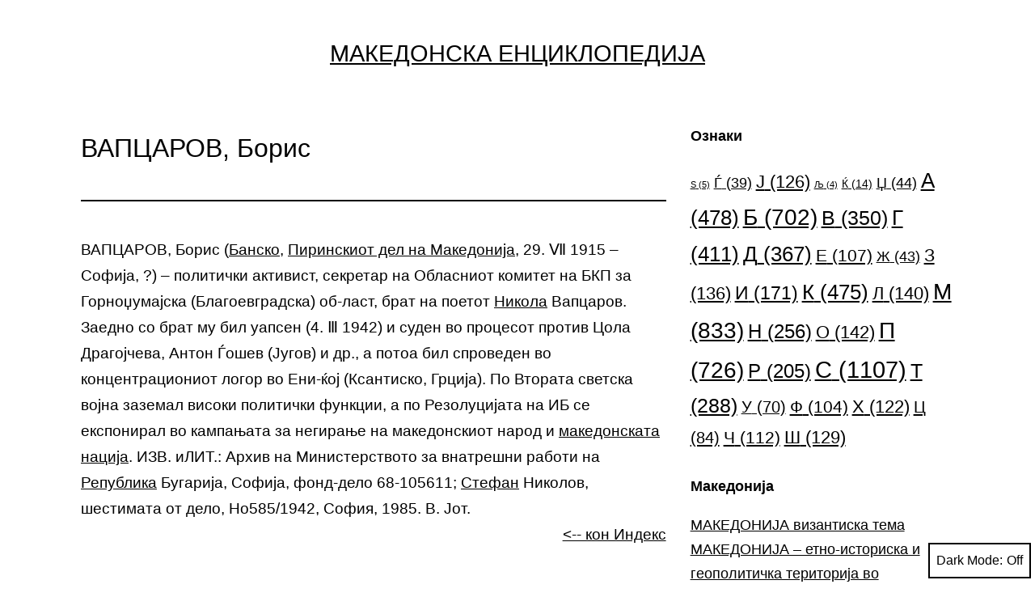

--- FILE ---
content_type: text/html; charset=UTF-8
request_url: https://macedonism.org/%D0%9C%D0%B0%D0%BA%D0%B5%D0%B4%D0%BE%D0%BD%D1%81%D0%BA%D0%B0-%D0%95%D0%BD%D1%86%D0%B8%D0%BA%D0%BB%D0%BE%D0%BF%D0%B5%D0%B4%D0%B8%D1%98%D0%B0/%D0%B2%D0%B0%D0%BF%D1%86%D0%B0%D1%80%D0%BE%D0%B2-%D0%B1%D0%BE%D1%80%D0%B8%D1%81/
body_size: 17585
content:
<!doctype html>
<html lang="mk-MK" class="respect-color-scheme-preference">
<head>
<meta charset="UTF-8" />
<meta name="viewport" content="width=device-width, initial-scale=1" />
<title>ВАПЦАРОВ, Борис - Македонска Енциклопедија</title>
<meta name="description" content="Македонска Енциклопедија- ВАПЦАРОВ, Борис (Банско, Пиринскиот дел на Македонија, 29. Ⅶ 1915 – Софија, ?) – политички активист, секретар на Обласниот комитет на БКП за Горноџумајска (Благоевградска) об-ласт, брат на поетот Никола Вапцаров. Заедно со брат му бил уапсен (4. Ⅲ 1942) и суден во процесот против Цола Драгојчева, Антон Ѓошев (Југов)&hellip; ">
<meta name="robots" content="index, follow">
<meta name="googlebot" content="index, follow, max-snippet:-1, max-image-preview:large, max-video-preview:-1">
<meta name="bingbot" content="index, follow, max-snippet:-1, max-image-preview:large, max-video-preview:-1">
<link rel="canonical" href="https://macedonism.org/Македонска-Енциклопедија/вапцаров-борис/">
<meta property="og:url" content="https://macedonism.org/Македонска-Енциклопедија/вапцаров-борис/">
<meta property="og:site_name" content="Македонска Енциклопедија">
<meta property="og:locale" content="mk_MK">
<meta property="og:type" content="article">
<meta property="article:author" content="https://facebook.com/MakedonskaEnciklopedija/">
<meta property="article:publisher" content="https://facebook.com/MakedonskaEnciklopedija/">
<meta property="og:title" content="ВАПЦАРОВ, Борис - Македонска Енциклопедија">
<meta property="og:description" content="Македонска Енциклопедија- ВАПЦАРОВ, Борис (Банско, Пиринскиот дел на Македонија, 29. Ⅶ 1915 – Софија, ?) – политички активист, секретар на Обласниот комитет на БКП за Горноџумајска (Благоевградска) об-ласт, брат на поетот Никола Вапцаров. Заедно со брат му бил уапсен (4. Ⅲ 1942) и суден во процесот против Цола Драгојчева, Антон Ѓошев (Југов)&hellip; ">
<meta property="og:image" content="https://macedonism.org/wp-content/uploads/2023/06/a0d68b12a57e378f8412dd56e10657a0.png">
<meta property="og:image:secure_url" content="https://macedonism.org/wp-content/uploads/2023/06/a0d68b12a57e378f8412dd56e10657a0.png">
<meta property="og:image:width" content="96">
<meta property="og:image:height" content="96">
<meta name="twitter:card" content="summary">
<meta name="twitter:title" content="ВАПЦАРОВ, Борис - Македонска Енциклопедија">
<meta name="twitter:description" content="Македонска Енциклопедија- ВАПЦАРОВ, Борис (Банско, Пиринскиот дел на Македонија, 29. Ⅶ 1915 – Софија, ?) – политички активист, секретар на Обласниот комитет на БКП за Горноџумајска (Благоевградска) об-ласт, брат на поетот Никола Вапцаров. Заедно со брат му бил уапсен (4. Ⅲ 1942) и суден во процесот против Цола Драгојчева, Антон Ѓошев (Југов)&hellip; ">
<link rel='dns-prefetch' href='//www.googletagmanager.com' />
<link rel="alternate" type="application/rss+xml" title="Македонска Енциклопедија &raquo; Фид" href="https://macedonism.org/feed/" />
<link rel="alternate" type="application/rss+xml" title="Македонска Енциклопедија &raquo; фидови за коментари" href="https://macedonism.org/comments/feed/" />
<link rel="alternate" type="application/rss+xml" title="Македонска Енциклопедија &raquo; ВАПЦАРОВ, Борис фидови за коментари" href="https://macedonism.org/Македонска-Енциклопедија/%d0%b2%d0%b0%d0%bf%d1%86%d0%b0%d1%80%d0%be%d0%b2-%d0%b1%d0%be%d1%80%d0%b8%d1%81/feed/" />
<!-- <link rel='stylesheet' id='wp-block-library-css' href='https://macedonism.org/wp-includes/css/dist/block-library/style.min.css?ver=6.2.2' media='all' /> -->
<link rel="stylesheet" type="text/css" href="//macedonism.org/wp-content/cache/wpfc-minified/qsji7r3h/c886h.css" media="all"/>
<style id='wp-block-library-theme-inline-css'>
.wp-block-audio figcaption{color:#555;font-size:13px;text-align:center}.is-dark-theme .wp-block-audio figcaption{color:hsla(0,0%,100%,.65)}.wp-block-audio{margin:0 0 1em}.wp-block-code{border:1px solid #ccc;border-radius:4px;font-family:Menlo,Consolas,monaco,monospace;padding:.8em 1em}.wp-block-embed figcaption{color:#555;font-size:13px;text-align:center}.is-dark-theme .wp-block-embed figcaption{color:hsla(0,0%,100%,.65)}.wp-block-embed{margin:0 0 1em}.blocks-gallery-caption{color:#555;font-size:13px;text-align:center}.is-dark-theme .blocks-gallery-caption{color:hsla(0,0%,100%,.65)}.wp-block-image figcaption{color:#555;font-size:13px;text-align:center}.is-dark-theme .wp-block-image figcaption{color:hsla(0,0%,100%,.65)}.wp-block-image{margin:0 0 1em}.wp-block-pullquote{border-bottom:4px solid;border-top:4px solid;color:currentColor;margin-bottom:1.75em}.wp-block-pullquote cite,.wp-block-pullquote footer,.wp-block-pullquote__citation{color:currentColor;font-size:.8125em;font-style:normal;text-transform:uppercase}.wp-block-quote{border-left:.25em solid;margin:0 0 1.75em;padding-left:1em}.wp-block-quote cite,.wp-block-quote footer{color:currentColor;font-size:.8125em;font-style:normal;position:relative}.wp-block-quote.has-text-align-right{border-left:none;border-right:.25em solid;padding-left:0;padding-right:1em}.wp-block-quote.has-text-align-center{border:none;padding-left:0}.wp-block-quote.is-large,.wp-block-quote.is-style-large,.wp-block-quote.is-style-plain{border:none}.wp-block-search .wp-block-search__label{font-weight:700}.wp-block-search__button{border:1px solid #ccc;padding:.375em .625em}:where(.wp-block-group.has-background){padding:1.25em 2.375em}.wp-block-separator.has-css-opacity{opacity:.4}.wp-block-separator{border:none;border-bottom:2px solid;margin-left:auto;margin-right:auto}.wp-block-separator.has-alpha-channel-opacity{opacity:1}.wp-block-separator:not(.is-style-wide):not(.is-style-dots){width:100px}.wp-block-separator.has-background:not(.is-style-dots){border-bottom:none;height:1px}.wp-block-separator.has-background:not(.is-style-wide):not(.is-style-dots){height:2px}.wp-block-table{margin:0 0 1em}.wp-block-table td,.wp-block-table th{word-break:normal}.wp-block-table figcaption{color:#555;font-size:13px;text-align:center}.is-dark-theme .wp-block-table figcaption{color:hsla(0,0%,100%,.65)}.wp-block-video figcaption{color:#555;font-size:13px;text-align:center}.is-dark-theme .wp-block-video figcaption{color:hsla(0,0%,100%,.65)}.wp-block-video{margin:0 0 1em}.wp-block-template-part.has-background{margin-bottom:0;margin-top:0;padding:1.25em 2.375em}
</style>
<!-- <link rel='stylesheet' id='classic-theme-styles-css' href='https://macedonism.org/wp-includes/css/classic-themes.min.css?ver=6.2.2' media='all' /> -->
<link rel="stylesheet" type="text/css" href="//macedonism.org/wp-content/cache/wpfc-minified/33ddrgv6/c886h.css" media="all"/>
<style id='global-styles-inline-css'>
body{--wp--preset--color--black: #000000;--wp--preset--color--cyan-bluish-gray: #abb8c3;--wp--preset--color--white: #FFFFFF;--wp--preset--color--pale-pink: #f78da7;--wp--preset--color--vivid-red: #cf2e2e;--wp--preset--color--luminous-vivid-orange: #ff6900;--wp--preset--color--luminous-vivid-amber: #fcb900;--wp--preset--color--light-green-cyan: #7bdcb5;--wp--preset--color--vivid-green-cyan: #00d084;--wp--preset--color--pale-cyan-blue: #8ed1fc;--wp--preset--color--vivid-cyan-blue: #0693e3;--wp--preset--color--vivid-purple: #9b51e0;--wp--preset--color--dark-gray: #28303D;--wp--preset--color--gray: #39414D;--wp--preset--color--green: #D1E4DD;--wp--preset--color--blue: #D1DFE4;--wp--preset--color--purple: #D1D1E4;--wp--preset--color--red: #E4D1D1;--wp--preset--color--orange: #E4DAD1;--wp--preset--color--yellow: #EEEADD;--wp--preset--gradient--vivid-cyan-blue-to-vivid-purple: linear-gradient(135deg,rgba(6,147,227,1) 0%,rgb(155,81,224) 100%);--wp--preset--gradient--light-green-cyan-to-vivid-green-cyan: linear-gradient(135deg,rgb(122,220,180) 0%,rgb(0,208,130) 100%);--wp--preset--gradient--luminous-vivid-amber-to-luminous-vivid-orange: linear-gradient(135deg,rgba(252,185,0,1) 0%,rgba(255,105,0,1) 100%);--wp--preset--gradient--luminous-vivid-orange-to-vivid-red: linear-gradient(135deg,rgba(255,105,0,1) 0%,rgb(207,46,46) 100%);--wp--preset--gradient--very-light-gray-to-cyan-bluish-gray: linear-gradient(135deg,rgb(238,238,238) 0%,rgb(169,184,195) 100%);--wp--preset--gradient--cool-to-warm-spectrum: linear-gradient(135deg,rgb(74,234,220) 0%,rgb(151,120,209) 20%,rgb(207,42,186) 40%,rgb(238,44,130) 60%,rgb(251,105,98) 80%,rgb(254,248,76) 100%);--wp--preset--gradient--blush-light-purple: linear-gradient(135deg,rgb(255,206,236) 0%,rgb(152,150,240) 100%);--wp--preset--gradient--blush-bordeaux: linear-gradient(135deg,rgb(254,205,165) 0%,rgb(254,45,45) 50%,rgb(107,0,62) 100%);--wp--preset--gradient--luminous-dusk: linear-gradient(135deg,rgb(255,203,112) 0%,rgb(199,81,192) 50%,rgb(65,88,208) 100%);--wp--preset--gradient--pale-ocean: linear-gradient(135deg,rgb(255,245,203) 0%,rgb(182,227,212) 50%,rgb(51,167,181) 100%);--wp--preset--gradient--electric-grass: linear-gradient(135deg,rgb(202,248,128) 0%,rgb(113,206,126) 100%);--wp--preset--gradient--midnight: linear-gradient(135deg,rgb(2,3,129) 0%,rgb(40,116,252) 100%);--wp--preset--gradient--purple-to-yellow: linear-gradient(160deg, #D1D1E4 0%, #EEEADD 100%);--wp--preset--gradient--yellow-to-purple: linear-gradient(160deg, #EEEADD 0%, #D1D1E4 100%);--wp--preset--gradient--green-to-yellow: linear-gradient(160deg, #D1E4DD 0%, #EEEADD 100%);--wp--preset--gradient--yellow-to-green: linear-gradient(160deg, #EEEADD 0%, #D1E4DD 100%);--wp--preset--gradient--red-to-yellow: linear-gradient(160deg, #E4D1D1 0%, #EEEADD 100%);--wp--preset--gradient--yellow-to-red: linear-gradient(160deg, #EEEADD 0%, #E4D1D1 100%);--wp--preset--gradient--purple-to-red: linear-gradient(160deg, #D1D1E4 0%, #E4D1D1 100%);--wp--preset--gradient--red-to-purple: linear-gradient(160deg, #E4D1D1 0%, #D1D1E4 100%);--wp--preset--duotone--dark-grayscale: url('#wp-duotone-dark-grayscale');--wp--preset--duotone--grayscale: url('#wp-duotone-grayscale');--wp--preset--duotone--purple-yellow: url('#wp-duotone-purple-yellow');--wp--preset--duotone--blue-red: url('#wp-duotone-blue-red');--wp--preset--duotone--midnight: url('#wp-duotone-midnight');--wp--preset--duotone--magenta-yellow: url('#wp-duotone-magenta-yellow');--wp--preset--duotone--purple-green: url('#wp-duotone-purple-green');--wp--preset--duotone--blue-orange: url('#wp-duotone-blue-orange');--wp--preset--font-size--small: 18px;--wp--preset--font-size--medium: 20px;--wp--preset--font-size--large: 24px;--wp--preset--font-size--x-large: 42px;--wp--preset--font-size--extra-small: 16px;--wp--preset--font-size--normal: 20px;--wp--preset--font-size--extra-large: 40px;--wp--preset--font-size--huge: 96px;--wp--preset--font-size--gigantic: 144px;--wp--preset--spacing--20: 0.44rem;--wp--preset--spacing--30: 0.67rem;--wp--preset--spacing--40: 1rem;--wp--preset--spacing--50: 1.5rem;--wp--preset--spacing--60: 2.25rem;--wp--preset--spacing--70: 3.38rem;--wp--preset--spacing--80: 5.06rem;--wp--preset--shadow--natural: 6px 6px 9px rgba(0, 0, 0, 0.2);--wp--preset--shadow--deep: 12px 12px 50px rgba(0, 0, 0, 0.4);--wp--preset--shadow--sharp: 6px 6px 0px rgba(0, 0, 0, 0.2);--wp--preset--shadow--outlined: 6px 6px 0px -3px rgba(255, 255, 255, 1), 6px 6px rgba(0, 0, 0, 1);--wp--preset--shadow--crisp: 6px 6px 0px rgba(0, 0, 0, 1);}:where(.is-layout-flex){gap: 0.5em;}body .is-layout-flow > .alignleft{float: left;margin-inline-start: 0;margin-inline-end: 2em;}body .is-layout-flow > .alignright{float: right;margin-inline-start: 2em;margin-inline-end: 0;}body .is-layout-flow > .aligncenter{margin-left: auto !important;margin-right: auto !important;}body .is-layout-constrained > .alignleft{float: left;margin-inline-start: 0;margin-inline-end: 2em;}body .is-layout-constrained > .alignright{float: right;margin-inline-start: 2em;margin-inline-end: 0;}body .is-layout-constrained > .aligncenter{margin-left: auto !important;margin-right: auto !important;}body .is-layout-constrained > :where(:not(.alignleft):not(.alignright):not(.alignfull)){max-width: var(--wp--style--global--content-size);margin-left: auto !important;margin-right: auto !important;}body .is-layout-constrained > .alignwide{max-width: var(--wp--style--global--wide-size);}body .is-layout-flex{display: flex;}body .is-layout-flex{flex-wrap: wrap;align-items: center;}body .is-layout-flex > *{margin: 0;}:where(.wp-block-columns.is-layout-flex){gap: 2em;}.has-black-color{color: var(--wp--preset--color--black) !important;}.has-cyan-bluish-gray-color{color: var(--wp--preset--color--cyan-bluish-gray) !important;}.has-white-color{color: var(--wp--preset--color--white) !important;}.has-pale-pink-color{color: var(--wp--preset--color--pale-pink) !important;}.has-vivid-red-color{color: var(--wp--preset--color--vivid-red) !important;}.has-luminous-vivid-orange-color{color: var(--wp--preset--color--luminous-vivid-orange) !important;}.has-luminous-vivid-amber-color{color: var(--wp--preset--color--luminous-vivid-amber) !important;}.has-light-green-cyan-color{color: var(--wp--preset--color--light-green-cyan) !important;}.has-vivid-green-cyan-color{color: var(--wp--preset--color--vivid-green-cyan) !important;}.has-pale-cyan-blue-color{color: var(--wp--preset--color--pale-cyan-blue) !important;}.has-vivid-cyan-blue-color{color: var(--wp--preset--color--vivid-cyan-blue) !important;}.has-vivid-purple-color{color: var(--wp--preset--color--vivid-purple) !important;}.has-black-background-color{background-color: var(--wp--preset--color--black) !important;}.has-cyan-bluish-gray-background-color{background-color: var(--wp--preset--color--cyan-bluish-gray) !important;}.has-white-background-color{background-color: var(--wp--preset--color--white) !important;}.has-pale-pink-background-color{background-color: var(--wp--preset--color--pale-pink) !important;}.has-vivid-red-background-color{background-color: var(--wp--preset--color--vivid-red) !important;}.has-luminous-vivid-orange-background-color{background-color: var(--wp--preset--color--luminous-vivid-orange) !important;}.has-luminous-vivid-amber-background-color{background-color: var(--wp--preset--color--luminous-vivid-amber) !important;}.has-light-green-cyan-background-color{background-color: var(--wp--preset--color--light-green-cyan) !important;}.has-vivid-green-cyan-background-color{background-color: var(--wp--preset--color--vivid-green-cyan) !important;}.has-pale-cyan-blue-background-color{background-color: var(--wp--preset--color--pale-cyan-blue) !important;}.has-vivid-cyan-blue-background-color{background-color: var(--wp--preset--color--vivid-cyan-blue) !important;}.has-vivid-purple-background-color{background-color: var(--wp--preset--color--vivid-purple) !important;}.has-black-border-color{border-color: var(--wp--preset--color--black) !important;}.has-cyan-bluish-gray-border-color{border-color: var(--wp--preset--color--cyan-bluish-gray) !important;}.has-white-border-color{border-color: var(--wp--preset--color--white) !important;}.has-pale-pink-border-color{border-color: var(--wp--preset--color--pale-pink) !important;}.has-vivid-red-border-color{border-color: var(--wp--preset--color--vivid-red) !important;}.has-luminous-vivid-orange-border-color{border-color: var(--wp--preset--color--luminous-vivid-orange) !important;}.has-luminous-vivid-amber-border-color{border-color: var(--wp--preset--color--luminous-vivid-amber) !important;}.has-light-green-cyan-border-color{border-color: var(--wp--preset--color--light-green-cyan) !important;}.has-vivid-green-cyan-border-color{border-color: var(--wp--preset--color--vivid-green-cyan) !important;}.has-pale-cyan-blue-border-color{border-color: var(--wp--preset--color--pale-cyan-blue) !important;}.has-vivid-cyan-blue-border-color{border-color: var(--wp--preset--color--vivid-cyan-blue) !important;}.has-vivid-purple-border-color{border-color: var(--wp--preset--color--vivid-purple) !important;}.has-vivid-cyan-blue-to-vivid-purple-gradient-background{background: var(--wp--preset--gradient--vivid-cyan-blue-to-vivid-purple) !important;}.has-light-green-cyan-to-vivid-green-cyan-gradient-background{background: var(--wp--preset--gradient--light-green-cyan-to-vivid-green-cyan) !important;}.has-luminous-vivid-amber-to-luminous-vivid-orange-gradient-background{background: var(--wp--preset--gradient--luminous-vivid-amber-to-luminous-vivid-orange) !important;}.has-luminous-vivid-orange-to-vivid-red-gradient-background{background: var(--wp--preset--gradient--luminous-vivid-orange-to-vivid-red) !important;}.has-very-light-gray-to-cyan-bluish-gray-gradient-background{background: var(--wp--preset--gradient--very-light-gray-to-cyan-bluish-gray) !important;}.has-cool-to-warm-spectrum-gradient-background{background: var(--wp--preset--gradient--cool-to-warm-spectrum) !important;}.has-blush-light-purple-gradient-background{background: var(--wp--preset--gradient--blush-light-purple) !important;}.has-blush-bordeaux-gradient-background{background: var(--wp--preset--gradient--blush-bordeaux) !important;}.has-luminous-dusk-gradient-background{background: var(--wp--preset--gradient--luminous-dusk) !important;}.has-pale-ocean-gradient-background{background: var(--wp--preset--gradient--pale-ocean) !important;}.has-electric-grass-gradient-background{background: var(--wp--preset--gradient--electric-grass) !important;}.has-midnight-gradient-background{background: var(--wp--preset--gradient--midnight) !important;}.has-small-font-size{font-size: var(--wp--preset--font-size--small) !important;}.has-medium-font-size{font-size: var(--wp--preset--font-size--medium) !important;}.has-large-font-size{font-size: var(--wp--preset--font-size--large) !important;}.has-x-large-font-size{font-size: var(--wp--preset--font-size--x-large) !important;}
.wp-block-navigation a:where(:not(.wp-element-button)){color: inherit;}
:where(.wp-block-columns.is-layout-flex){gap: 2em;}
.wp-block-pullquote{font-size: 1.5em;line-height: 1.6;}
</style>
<!-- <link rel='stylesheet' id='wpg-main-style-css' href='https://macedonism.org/wp-content/plugins/wp_glossary/assets/css/style.css?ver=6.2.2' media='all' /> -->
<!-- <link rel='stylesheet' id='wpg-tooltipster-style-css' href='https://macedonism.org/wp-content/plugins/wp_glossary/assets/css/tooltipster/tooltipster.css?ver=6.2.2' media='all' /> -->
<!-- <link rel='stylesheet' id='wpg-tooltipster-punk-style-css' href='https://macedonism.org/wp-content/plugins/wp_glossary/assets/css/tooltipster/themes/tooltipster-punk.css?ver=6.2.2' media='all' /> -->
<!-- <link rel='stylesheet' id='twenty-twenty-one-style-css' href='https://macedonism.org/wp-content/themes/twentytwentyone/style.css?ver=1.0.0' media='all' /> -->
<link rel="stylesheet" type="text/css" href="//macedonism.org/wp-content/cache/wpfc-minified/e3n3miug/c886h.css" media="all"/>
<style id='twenty-twenty-one-style-inline-css'>
body,input,textarea,button,.button,.faux-button,.wp-block-button__link,.wp-block-file__button,.has-drop-cap:not(:focus)::first-letter,.entry-content .wp-block-archives,.entry-content .wp-block-categories,.entry-content .wp-block-cover-image,.entry-content .wp-block-latest-comments,.entry-content .wp-block-latest-posts,.entry-content .wp-block-pullquote,.entry-content .wp-block-quote.is-large,.entry-content .wp-block-quote.is-style-large,.entry-content .wp-block-archives *,.entry-content .wp-block-categories *,.entry-content .wp-block-latest-posts *,.entry-content .wp-block-latest-comments *,.entry-content p,.entry-content ol,.entry-content ul,.entry-content dl,.entry-content dt,.entry-content cite,.entry-content figcaption,.entry-content .wp-caption-text,.comment-content p,.comment-content ol,.comment-content ul,.comment-content dl,.comment-content dt,.comment-content cite,.comment-content figcaption,.comment-content .wp-caption-text,.widget_text p,.widget_text ol,.widget_text ul,.widget_text dl,.widget_text dt,.widget-content .rssSummary,.widget-content cite,.widget-content figcaption,.widget-content .wp-caption-text { font-family: 'Helvetica Neue',Helvetica,'Segoe UI',Arial,sans-serif; }
:root{--global--color-background: #ffffff;--global--color-primary: #000;--global--color-secondary: #000;--button--color-background: #000;--button--color-text-hover: #000;}
</style>
<!-- <link rel='stylesheet' id='twenty-twenty-one-print-style-css' href='https://macedonism.org/wp-content/themes/twentytwentyone/assets/css/print.css?ver=1.0.0' media='print' /> -->
<link rel="stylesheet" type="text/css" href="//macedonism.org/wp-content/cache/wpfc-minified/7uecg7ud/c886h.css" media="print"/>
<!-- <link rel='stylesheet' id='tt1-dark-mode-css' href='https://macedonism.org/wp-content/themes/twentytwentyone/assets/css/style-dark-mode.css?ver=1.0.0' media='all' /> -->
<link rel="stylesheet" type="text/css" href="//macedonism.org/wp-content/cache/wpfc-minified/9me0m6kh/c886h.css" media="all"/>
<script src='//macedonism.org/wp-content/cache/wpfc-minified/jnnw7tg2/c886i.js' type="text/javascript"></script>
<!-- <script src='https://macedonism.org/wp-includes/js/jquery/jquery.min.js?ver=3.6.4' id='jquery-core-js'></script> -->
<!-- <script src='https://macedonism.org/wp-includes/js/jquery/jquery-migrate.min.js?ver=3.4.0' id='jquery-migrate-js'></script> -->
<!-- <script src='https://macedonism.org/wp-content/plugins/wp_glossary/assets/js/mixitup.min.js?ver=6.2.2' id='wpg-mixitup-script-js'></script> -->
<!-- <script src='https://macedonism.org/wp-content/plugins/wp_glossary/assets/js/jquery.tooltipster.min.js?ver=6.2.2' id='wpg-tooltipster-script-js'></script> -->
<script id='wpg-main-script-js-extra'>
var wpg = {"animation":"1","is_tooltip":"1","tooltip_theme":"punk","tooltip_animation":"fade","tooltip_position":"top","tooltip_is_arrow":"1","tooltip_min_width":"250","tooltip_max_width":"500","tooltip_speed":"350","tooltip_delay":"200","tooltip_is_touch_devices":"1"};
</script>
<script src='//macedonism.org/wp-content/cache/wpfc-minified/qtljo2at/c886i.js' type="text/javascript"></script>
<!-- <script src='https://macedonism.org/wp-content/plugins/wp_glossary/assets/js/scripts.js?ver=6.2.2' id='wpg-main-script-js'></script> -->
<!-- Google Analytics snippet added by Site Kit -->
<script src='https://www.googletagmanager.com/gtag/js?id=G-N3BESKRYJ1' id='google_gtagjs-js' async></script>
<script id='google_gtagjs-js-after'>
window.dataLayer = window.dataLayer || [];function gtag(){dataLayer.push(arguments);}
gtag('set', 'linker', {"domains":["macedonism.org"]} );
gtag("js", new Date());
gtag("set", "developer_id.dZTNiMT", true);
gtag("config", "G-N3BESKRYJ1");
</script>
<!-- End Google Analytics snippet added by Site Kit -->
<link rel="https://api.w.org/" href="https://macedonism.org/wp-json/" /><link rel="EditURI" type="application/rsd+xml" title="RSD" href="https://macedonism.org/xmlrpc.php?rsd" />
<link rel="wlwmanifest" type="application/wlwmanifest+xml" href="https://macedonism.org/wp-includes/wlwmanifest.xml" />
<meta name="generator" content="WordPress 6.2.2" />
<link rel='shortlink' href='https://macedonism.org/?p=1206' />
<link rel="alternate" type="application/json+oembed" href="https://macedonism.org/wp-json/oembed/1.0/embed?url=https%3A%2F%2Fmacedonism.org%2F%D0%9C%D0%B0%D0%BA%D0%B5%D0%B4%D0%BE%D0%BD%D1%81%D0%BA%D0%B0-%D0%95%D0%BD%D1%86%D0%B8%D0%BA%D0%BB%D0%BE%D0%BF%D0%B5%D0%B4%D0%B8%D1%98%D0%B0%2F%25d0%25b2%25d0%25b0%25d0%25bf%25d1%2586%25d0%25b0%25d1%2580%25d0%25be%25d0%25b2-%25d0%25b1%25d0%25be%25d1%2580%25d0%25b8%25d1%2581%2F" />
<link rel="alternate" type="text/xml+oembed" href="https://macedonism.org/wp-json/oembed/1.0/embed?url=https%3A%2F%2Fmacedonism.org%2F%D0%9C%D0%B0%D0%BA%D0%B5%D0%B4%D0%BE%D0%BD%D1%81%D0%BA%D0%B0-%D0%95%D0%BD%D1%86%D0%B8%D0%BA%D0%BB%D0%BE%D0%BF%D0%B5%D0%B4%D0%B8%D1%98%D0%B0%2F%25d0%25b2%25d0%25b0%25d0%25bf%25d1%2586%25d0%25b0%25d1%2580%25d0%25be%25d0%25b2-%25d0%25b1%25d0%25be%25d1%2580%25d0%25b8%25d1%2581%2F&#038;format=xml" />
<meta name="generator" content="Site Kit by Google 1.105.0" /><!--Customizer CSS-->
<style type="text/css">
#masthead-wrapper, .site-header {
border-bottom-style: solid;
border-bottom-width: 0;
}
body { font-size:1.2rem; }#content-wrapper>#sidebar {
display: block;
margin-top: 0;
}
@media (min-width: 482px) {
#content-wrapper {
display: flex;
}
#content-wrapper>#content {
width: 67%;
}
#content-wrapper>#sidebar {
width: 33%;
padding: 0 0 0 30px;
}
}
@media only screen and (min-width: 482px) {
:root {
--responsive--aligndefault-width: calc(100vw - 4 * var(--global--spacing-horizontal));
}
}
@media only screen and (min-width: 822px) {
:root {
--responsive--aligndefault-width: calc(100vw - 8 * var(--global--spacing-horizontal));
}
}
@media only screen and (min-width: 822px) {
.post-thumbnail,
.entry-content .wp-audio-shortcode,
.entry-content > *:not(.alignwide):not(.alignfull):not(.alignleft):not(.alignright):not(.wp-block-separator):not(.woocommerce),
*[class*=inner-container] > *:not(.entry-content):not(.alignwide):not(.alignfull):not(.alignleft):not(.alignright):not(.wp-block-separator):not(.woocommerce),
.default-max-width,
.wp-block-search,
hr.wp-block-separator:not(.is-style-dots):not(.alignwide),
.entry-content > .alignleft,
.entry-content > .alignright,
.author-bio,
.search-form {
max-width: calc(100vw - 200px);
}
.author-bio.show-avatars .author-bio-content {
max-width: calc(100vw - 290px);
}
.entry-content > .alignleft,
.entry-content > .alignright {
margin-right: 100px;
}
.entry-content > .alignleft,
.entry-content > .alignright {
max-width: calc(50% - 100px);
}
}
@media only screen and (min-width: 822px) {
:root {
--responsive--alignwide-width: calc(100vw - 8 * var(--global--spacing-horizontal));
}
}
@media only screen and (min-width: 822px) {
.widget-area,
.pagination,
.comments-pagination,
.post-navigation,
.site-footer,
.site-header,
.alignwide,
.wide-max-width,
.wp-block-pullquote.alignwide > p,
.wp-block-pullquote.alignwide blockquote,
hr.wp-block-separator:not(.is-style-dots).alignwide {
max-width: calc(100vw - 200px);
}
.entry-header .post-thumbnail,
.singular .post-thumbnail,
.alignfull [class*=inner-container] > .alignwide,
.alignwide [class*=inner-container] > .alignwide,
.entry-header .post-thumbnail,
.singular .post-thumbnail,
.alignfull [class*=inner-container] > .alignwide,
.alignwide [class*=inner-container] > .alignwide {
width: calc(100vw - 200px);
}
}
@media only screen and (min-width: 482px) {
.site-header {
max-width: calc(100vw -  38px);
}
}
.site-header {
padding-top: 13.8px;
}
@media only screen and (min-width: 482px) {
.site-header {
padding-top: 24.4px;
}
}
@media only screen and (min-width: 822px) {
.site-header {
padding-top: 44px;
}
}
.site-header {
padding-bottom: 24px;
}
@media only screen and (min-width: 482px) {
.site-header {
padding-bottom: 16px;
}
}
@media only screen and (min-width: 822px) {
.site-header {
padding-bottom: 36px;
}
}
.site a:focus:not(.wp-block-button__link):not(.wp-block-file__button) img { outline:none; }.site-header .site-logo .custom-logo {
max-width: 100px;
max-height: none;
width: 100%;
}
@media only screen and (max-width: 481px) {
.site-header.has-logo:not(.has-title-and-tagline).has-menu .site-logo img {
width: auto;
}
}
.site-header > .site-logo { border-bottom-width:0px; }@media screen and (max-width: 481px) {
.site-branding, .site-header:not(.has-logo).has-title-and-tagline .site-branding {
width: 100%;
max-width: none;
}
}
.site-branding .site-title { text-align: center; }.site-title {
font-size: 1.8rem;
}
.site-title, .site-title a { font-weight: 400; }.site-branding .site-description { text-align: center; }.site-header { border-bottom-style: dotted; }#site-navigation.primary-navigation {
max-width: var(--responsive--alignwide-width);
margin-right: auto;
}
.menu-button-container #primary-mobile-menu:focus, .primary-navigation > div > .menu-wrapper .sub-menu-toggle:focus {
outline-color: transparent;
}
@media only screen and (max-width: 481px) {
.primary-navigation {
margin-left: auto;
margin-right: auto;
}
body:not(.primary-navigation-open) .site-header.has-logo.has-title-and-tagline .menu-button-container #primary-mobile-menu {
margin-right: 0;
}
}
@media only screen and (min-width: 482px) {
.primary-navigation {
margin-left: auto;
margin-right: auto;
}
body:not(.primary-navigation-open) .site-header.has-logo.has-title-and-tagline .menu-button-container #primary-mobile-menu {
margin-right: 0;
}
.primary-navigation > div > .menu-wrapper {
justify-content: center;
}
}
.primary-navigation > .primary-menu-container, .primary-navigation-open .primary-navigation > .primary-menu-container {
border-width: 0px;
}
.site-main { padding-top:10px ; }.singular .entry-title, .blog .page-title, .error404 .page-title { font-size:2rem; }.entry-title, h1.entry-title, .page-title, h1.page-title { font-weight: 200; }.singular .entry-header, .singular .has-post-thumbnail .entry-header, .page-header { padding-bottom:46px ; }.singular .entry-header, .page-header { border-bottom-width:2px; }.singular .entry-header, .page-header { margin-bottom:44px; }.archive .page-title, .search .page-title { font-size:2.6rem; }.entry-title {
font-size: 1.845rem;
}
@media only screen and (min-width: 652px) {
.entry-title {
font-size: 2.05rem;
}
}
.single .site-main > article > .entry-footer { border-top-width:1px; }.comments-title, .comment-reply-title {
font-size: 1.7625rem;
}
@media only screen and (min-width: 652px) {
.comments-title, .comment-reply-title {
font-size: 2.35rem;
}
}
.widget-area, .no-widgets .site-footer {
margin-top: 125px;
}
@media only screen and (max-width: 481px) {
.widget-area {
margin-top: 63px;
}
}
@media only screen and (min-width: 822px) {
.site-footer {
max-width: min(calc(100vw - 8 * var(--global--spacing-horizontal)), 1404px);
}
}
@media only screen and (min-width: 822px) and (max-width: 1604px) {
.site-footer {
max-width: calc(100vw - 200px);
}
}
@media only screen and (min-width: 1605px) {
.site-footer {
max-width: 1404px;
}
}
.site-footer>.site-info { border-top-width:1px; }.powered-by { display:none; }</style> 
<!--/Customizer CSS-->
<style type="text/css">
.wpg-list-block h3 {
background-color:#f4f4f4;
color:#777777;
;
}
.tooltipster-base a {
color:#ffffff;
}
</style><link rel="pingback" href="https://macedonism.org/xmlrpc.php"><style id="custom-background-css">
body.custom-background { background-color: #ffffff; }
</style>
<link rel="icon" href="https://macedonism.org/wp-content/uploads/2023/06/a0d68b12a57e378f8412dd56e10657a0.png" sizes="32x32" />
<link rel="icon" href="https://macedonism.org/wp-content/uploads/2023/06/a0d68b12a57e378f8412dd56e10657a0.png" sizes="192x192" />
<link rel="apple-touch-icon" href="https://macedonism.org/wp-content/uploads/2023/06/a0d68b12a57e378f8412dd56e10657a0.png" />
<meta name="msapplication-TileImage" content="https://macedonism.org/wp-content/uploads/2023/06/a0d68b12a57e378f8412dd56e10657a0.png" />
</head>
<body class="glossary-template-default single single-glossary postid-1206 custom-background wp-embed-responsive is-light-theme has-background-white no-js singular">
<svg xmlns="http://www.w3.org/2000/svg" viewBox="0 0 0 0" width="0" height="0" focusable="false" role="none" style="visibility: hidden; position: absolute; left: -9999px; overflow: hidden;" ><defs><filter id="wp-duotone-dark-grayscale"><feColorMatrix color-interpolation-filters="sRGB" type="matrix" values=" .299 .587 .114 0 0 .299 .587 .114 0 0 .299 .587 .114 0 0 .299 .587 .114 0 0 " /><feComponentTransfer color-interpolation-filters="sRGB" ><feFuncR type="table" tableValues="0 0.49803921568627" /><feFuncG type="table" tableValues="0 0.49803921568627" /><feFuncB type="table" tableValues="0 0.49803921568627" /><feFuncA type="table" tableValues="1 1" /></feComponentTransfer><feComposite in2="SourceGraphic" operator="in" /></filter></defs></svg><svg xmlns="http://www.w3.org/2000/svg" viewBox="0 0 0 0" width="0" height="0" focusable="false" role="none" style="visibility: hidden; position: absolute; left: -9999px; overflow: hidden;" ><defs><filter id="wp-duotone-grayscale"><feColorMatrix color-interpolation-filters="sRGB" type="matrix" values=" .299 .587 .114 0 0 .299 .587 .114 0 0 .299 .587 .114 0 0 .299 .587 .114 0 0 " /><feComponentTransfer color-interpolation-filters="sRGB" ><feFuncR type="table" tableValues="0 1" /><feFuncG type="table" tableValues="0 1" /><feFuncB type="table" tableValues="0 1" /><feFuncA type="table" tableValues="1 1" /></feComponentTransfer><feComposite in2="SourceGraphic" operator="in" /></filter></defs></svg><svg xmlns="http://www.w3.org/2000/svg" viewBox="0 0 0 0" width="0" height="0" focusable="false" role="none" style="visibility: hidden; position: absolute; left: -9999px; overflow: hidden;" ><defs><filter id="wp-duotone-purple-yellow"><feColorMatrix color-interpolation-filters="sRGB" type="matrix" values=" .299 .587 .114 0 0 .299 .587 .114 0 0 .299 .587 .114 0 0 .299 .587 .114 0 0 " /><feComponentTransfer color-interpolation-filters="sRGB" ><feFuncR type="table" tableValues="0.54901960784314 0.98823529411765" /><feFuncG type="table" tableValues="0 1" /><feFuncB type="table" tableValues="0.71764705882353 0.25490196078431" /><feFuncA type="table" tableValues="1 1" /></feComponentTransfer><feComposite in2="SourceGraphic" operator="in" /></filter></defs></svg><svg xmlns="http://www.w3.org/2000/svg" viewBox="0 0 0 0" width="0" height="0" focusable="false" role="none" style="visibility: hidden; position: absolute; left: -9999px; overflow: hidden;" ><defs><filter id="wp-duotone-blue-red"><feColorMatrix color-interpolation-filters="sRGB" type="matrix" values=" .299 .587 .114 0 0 .299 .587 .114 0 0 .299 .587 .114 0 0 .299 .587 .114 0 0 " /><feComponentTransfer color-interpolation-filters="sRGB" ><feFuncR type="table" tableValues="0 1" /><feFuncG type="table" tableValues="0 0.27843137254902" /><feFuncB type="table" tableValues="0.5921568627451 0.27843137254902" /><feFuncA type="table" tableValues="1 1" /></feComponentTransfer><feComposite in2="SourceGraphic" operator="in" /></filter></defs></svg><svg xmlns="http://www.w3.org/2000/svg" viewBox="0 0 0 0" width="0" height="0" focusable="false" role="none" style="visibility: hidden; position: absolute; left: -9999px; overflow: hidden;" ><defs><filter id="wp-duotone-midnight"><feColorMatrix color-interpolation-filters="sRGB" type="matrix" values=" .299 .587 .114 0 0 .299 .587 .114 0 0 .299 .587 .114 0 0 .299 .587 .114 0 0 " /><feComponentTransfer color-interpolation-filters="sRGB" ><feFuncR type="table" tableValues="0 0" /><feFuncG type="table" tableValues="0 0.64705882352941" /><feFuncB type="table" tableValues="0 1" /><feFuncA type="table" tableValues="1 1" /></feComponentTransfer><feComposite in2="SourceGraphic" operator="in" /></filter></defs></svg><svg xmlns="http://www.w3.org/2000/svg" viewBox="0 0 0 0" width="0" height="0" focusable="false" role="none" style="visibility: hidden; position: absolute; left: -9999px; overflow: hidden;" ><defs><filter id="wp-duotone-magenta-yellow"><feColorMatrix color-interpolation-filters="sRGB" type="matrix" values=" .299 .587 .114 0 0 .299 .587 .114 0 0 .299 .587 .114 0 0 .299 .587 .114 0 0 " /><feComponentTransfer color-interpolation-filters="sRGB" ><feFuncR type="table" tableValues="0.78039215686275 1" /><feFuncG type="table" tableValues="0 0.94901960784314" /><feFuncB type="table" tableValues="0.35294117647059 0.47058823529412" /><feFuncA type="table" tableValues="1 1" /></feComponentTransfer><feComposite in2="SourceGraphic" operator="in" /></filter></defs></svg><svg xmlns="http://www.w3.org/2000/svg" viewBox="0 0 0 0" width="0" height="0" focusable="false" role="none" style="visibility: hidden; position: absolute; left: -9999px; overflow: hidden;" ><defs><filter id="wp-duotone-purple-green"><feColorMatrix color-interpolation-filters="sRGB" type="matrix" values=" .299 .587 .114 0 0 .299 .587 .114 0 0 .299 .587 .114 0 0 .299 .587 .114 0 0 " /><feComponentTransfer color-interpolation-filters="sRGB" ><feFuncR type="table" tableValues="0.65098039215686 0.40392156862745" /><feFuncG type="table" tableValues="0 1" /><feFuncB type="table" tableValues="0.44705882352941 0.4" /><feFuncA type="table" tableValues="1 1" /></feComponentTransfer><feComposite in2="SourceGraphic" operator="in" /></filter></defs></svg><svg xmlns="http://www.w3.org/2000/svg" viewBox="0 0 0 0" width="0" height="0" focusable="false" role="none" style="visibility: hidden; position: absolute; left: -9999px; overflow: hidden;" ><defs><filter id="wp-duotone-blue-orange"><feColorMatrix color-interpolation-filters="sRGB" type="matrix" values=" .299 .587 .114 0 0 .299 .587 .114 0 0 .299 .587 .114 0 0 .299 .587 .114 0 0 " /><feComponentTransfer color-interpolation-filters="sRGB" ><feFuncR type="table" tableValues="0.098039215686275 1" /><feFuncG type="table" tableValues="0 0.66274509803922" /><feFuncB type="table" tableValues="0.84705882352941 0.41960784313725" /><feFuncA type="table" tableValues="1 1" /></feComponentTransfer><feComposite in2="SourceGraphic" operator="in" /></filter></defs></svg><div id="page" class="site">
<a class="skip-link screen-reader-text" href="#content">
Skip to content	</a>
<header id="masthead" class="site-header has-title-and-tagline">
<div class="site-branding">
<p class="site-title"><a href="https://macedonism.org/">Македонска Енциклопедија</a></p>
</div><!-- .site-branding -->
</header><!-- #masthead -->
<div id="content" class="site-content">
<div id="primary" class="content-area">
<main id="main" class="site-main">
<article id="post-1206" class="post-1206 glossary type-glossary status-publish hentry glossary_cat-7 glossary_tag-12 entry">
<header class="entry-header alignwide">
<h1 class="entry-title">ВАПЦАРОВ, Борис</h1>			</header><!-- .entry-header -->
<div class="entry-content">
<p>&#1042;&#1040;&#1055;&#1062;&#1040;&#1056;&#1054;&#1042;, &#1041;&#1086;&#1088;&#1080;&#1089; (<a class="wpg-linkify wpg-tooltip" title='&lt;div class="wpg-tooltip-content"&gt;&#x411;&#x410;&#x41D;&#x421;&#x41A;&#x41E; &#x2013; &#x433;&#x440;&#x430;&#x434; &#x432;&#x43E; &#x41F;&#x438;&#x440;&#x438;&#x43D;&#x441;&#x43A;&#x438;&#x43E;&#x442; &#x434;&#x435;&#x43B; &#x43D;&#x430; &#x41C;&#x430;&#x43A;&#x435;&#x434;&#x43E;&#x43D;&#x438;&#x458;&#x430;, &#x420;&#x435;&#x43F;&#x443;&#x431;&#x43B;&#x438;&#x43A;&#x430; &#x411;&#x443;&#x433;&#x430;&#x440;&#x438;&#x458;&#x430; &#x441;&#x43E; 9.384 &#x436;. (1992). &#x421;&#x435; &#x43D;&#x430;&#x43E;&#x453;&#x430; &#x432;&#x43E; &#x441;&#x435;&#x432;&#x435;&#x440;&#x43D;&#x43E;&#x442;&#x43E; &#x43F;&#x43E;&#x434;&#x43D;&#x43E;&#x436;&#x458;&#x435; &#x43D;&#x430; &#x43F;&#x43B;&#x430;&#x43D;&#x438;&#x43D;&#x430;&#x442;&#x430; &#x41F;&#x438;&#x440;&#x438;&#x43D;, &#x43D;&#x430; &#x458;&#x443;&#x433;&#x43E;&#x437;&#x430;&#x43F;&#x430;&#x434;&#x43D;&#x430;&#x442;&#x430; &#x441;&#x442;&#x440;&#x430;&#x43D;&#x430; &#x43D;&#x430; &#x440;. &#x413;&#x43B;&#x430;&#x437;&#x43D;&#x435;. &#x41F;&#x440;&#x435;&#x43A;&#x443; &#x411;. &#x43F;&#x43E;&#x43C;&#x438;&#x43D;&#x443;&#x432;&#x430; &#x440;&#x435;&#x433;&#x438;&#x43E;&#x43D;&#x430;&#x43B;&#x43D;&#x438;&#x43E;&#x442; &#x43F;&#x430;&#x442; &#x411;&#x43B;&#x430;&#x433;&#x43E;&#x435;&#x432;&#x433;&#x440;&#x430;&#x434;&#x2013;&#x420;&#x430;&#x437;&#x43B;&#x43E;&#x433;&#x2013;&#x413;&#x43E;&#x446;&#x435; &#x414;&#x435;&#x43B;&#x447;&#x435;&#x432;. &#x41F;&#x43E; &#x434;&#x43E;&#x43B;&#x438;&#x43D;&#x430;&#x442;&#x430; &#x43D;&#x430; &#x41C;&#x435;&#x441;&#x442;&#x430; &#x434;&#x43E; &#x411;. &#x434;&#x43E;&#x43F;&#x438;&#x440;&#x430; &#x432;&#x43B;&#x438;&#x458;&#x430;&#x43D;&#x438;&#x435;&#x442;&#x43E; &#x43D;&#x430; &#x43F;&#x440;&#x43E;&#x43C;&#x435;&#x43D;&#x435;&#x442;&#x430;&#x442;&#x430; &#x43C;&#x435;&#x434;&#x438;&#x442;&#x435;&#x440;&#x430;&#x43D;&#x441;&#x43A;&#x430; &#x43A;&#x43B;&#x438;&#x43C;&#x430;. &#x41A;&#x430;&#x43A;&#x43E; &#x43D;&#x430;&#x441;&#x435;&#x43B;&#x431;&#x430; &#x435; &#x444;&#x43E;&#x440;&#x43C;&#x438;&#x440;&#x430;&#x43D;&#x43E; &#x432;&#x43E; IX &#x438; &#x2169; &#x432;. &#x441;&#x43E; &#x43F;&#x440;&#x438;&#x43F;&#x43E;&#x458;&#x443;&#x432;&#x430;&#x45A;&#x435; &#x43D;&#x430; &#x43D;&#x435;&#x43A;&#x43E;&#x43B;&#x43A;&#x443;&lt;p class="wpg-read-more"&gt;&lt;a href="https://macedonism.org/&#x41C;&#x430;&#x43A;&#x435;&#x434;&#x43E;&#x43D;&#x441;&#x43A;&#x430;-&#x415;&#x43D;&#x446;&#x438;&#x43A;&#x43B;&#x43E;&#x43F;&#x435;&#x434;&#x438;&#x458;&#x430;/%d0%b1%d0%b0%d0%bd%d1%81%d0%ba%d0%be/"&gt;&#x41F;&#x440;&#x43E;&#x447;&#x438;&#x442;&#x430;&#x458; --&gt;&lt;/a&gt;&lt;p&gt;&lt;/div&gt;' href="https://macedonism.org/&#x41C;&#x430;&#x43A;&#x435;&#x434;&#x43E;&#x43D;&#x441;&#x43A;&#x430;-&#x415;&#x43D;&#x446;&#x438;&#x43A;&#x43B;&#x43E;&#x43F;&#x435;&#x434;&#x438;&#x458;&#x430;/%d0%b1%d0%b0%d0%bd%d1%81%d0%ba%d0%be/">&#x411;&#x430;&#x43D;&#x441;&#x43A;&#x43E;</a>, <a class="wpg-linkify wpg-tooltip" title='&lt;div class="wpg-tooltip-content"&gt;&#x41F;&#x438;&#x440;&#x438;&#x43D;&#x441;&#x43A;&#x430; &#x41C;&#x430;&#x43A;&#x435;&#x434;&#x43E;&#x43D;&#x438;&#x458;&#x430; &#x2014; &#x434;&#x435;&#x43B; &#x43E;&#x434; &#x440;&#x435;&#x433;&#x438;&#x43E;&#x43D;&#x43E;&#x442; &#x41C;&#x430;&#x43A;&#x435;&#x434;&#x43E;&#x43D;&#x438;&#x458;&#x430; &#x43A;&#x43E;&#x458; &#x434;&#x435;&#x43D;&#x435;&#x441; &#x441;&#x435; &#x43F;&#x440;&#x43E;&#x441;&#x442;&#x438;&#x440;&#x430; &#x432;&#x43E; &#x458;&#x443;&#x433;&#x43E;&#x437;&#x430;&#x43F;&#x430;&#x434;&#x43D;&#x438;&#x43E;&#x442; &#x434;&#x435;&#x43B; &#x43D;&#x430; &#x420;&#x435;&#x43F;&#x443;&#x431;&#x43B;&#x438;&#x43A;&#x430; &#x411;&#x443;&#x433;&#x430;&#x440;&#x438;&#x458;&#x430;, &#x441;&#x43E;&#x432;&#x43F;&#x430;&#x453;&#x430;&#x458;&#x45C;&#x438; &#x441;&#x435; &#x441;&#x43E; &#x442;&#x435;&#x440;&#x438;&#x442;&#x43E;&#x440;&#x438;&#x458;&#x430;&#x442;&#x430; &#x43D;&#x430; &#x411;&#x43B;&#x430;&#x433;&#x43E;&#x435;&#x432;&#x433;&#x440;&#x430;&#x434;&#x441;&#x43A;&#x430;&#x442;&#x430; &#x43E;&#x431;&#x43B;&#x430;&#x441;&#x442; &#x438; &#x43F;&#x43E;&#x434;&#x440;&#x430;&#x447;&#x458;&#x435;&#x442;&#x43E; &#x43E;&#x43A;&#x43E;&#x43B;&#x443; &#x441;&#x435;&#x43B;&#x43E;&#x442;&#x43E; &#x411;&#x430;&#x440;&#x430;&#x43A;&#x43E;&#x432;&#x43E;, &#x43A;&#x43E;&#x435; &#x434;&#x435;&#x43D;&#x435;&#x441; &#x435; &#x432;&#x43E; &#x43E;&#x43F;&#x448;&#x442;&#x438;&#x43D;&#x430; &#x41A;&#x43E;&#x447;&#x435;&#x440;&#x438;&#x43D;&#x43E;&#x432;&#x43E;, &#x40C;&#x443;&#x441;&#x442;&#x435;&#x43D;&#x434;&#x438;&#x43B;&#x441;&#x43A;&#x430; &#x43E;&#x431;&#x43B;&#x430;&#x441;&#x442;. &#x417;&#x430;&#x444;&#x430;&#x45C;&#x430; &#x43F;&#x43E;&#x432;&#x440;&#x448;&#x438;&#x43D;&#x430; &#x43E;&#x434; &#x43E;&#x43A;&#x43E;&#x43B;&#x443; 6.798&#xA0;&#x43A;&#x43C;2 (10,18% &#x43E;&#x434; &#x433;&#x435;&#x43E;&#x433;&#x440;&#x430;&#x444;&#x441;&#x43A;&#x430; &#x41C;&#x430;&#x43A;&#x435;&#x434;&#x43E;&#x43D;&#x438;&#x458;&#x430;). &#x41F;&#x438;&#x440;&#x438;&#x43D;&#x441;&#x43A;&#x430; &#x41C;&#x430;&#x43A;&#x435;&#x434;&#x43E;&#x43D;&#x438;&#x458;&#x430; e &#x434;&#x435;&#x43B; &#x43E;&#x434; &#x440;&#x435;&#x433;&#x438;&#x43E;&#x43D;&#x43E;&#x442; &#x41C;&#x430;&#x43A;&#x435;&#x434;&#x43E;&#x43D;&#x438;&#x458;&#x430;, &#x43A;&#x43E;&#x458; &#x43F;&#x43E; &#x411;&#x443;&#x43A;&#x443;&#x440;&#x435;&#x448;&#x43A;&#x438;&#x43E;&#x442; &#x43C;&#x438;&#x440;&#x43E;&#x432;&#x435;&#x43D; &#x434;&#x43E;&#x433;&#x43E;&#x432;&#x43E;&#x440; &#x432;&#x43E; 1913&lt;p class="wpg-read-more"&gt;&lt;a href="https://macedonism.org/&#x41C;&#x430;&#x43A;&#x435;&#x434;&#x43E;&#x43D;&#x441;&#x43A;&#x430;-&#x415;&#x43D;&#x446;&#x438;&#x43A;&#x43B;&#x43E;&#x43F;&#x435;&#x434;&#x438;&#x458;&#x430;/%d0%bf%d0%b8%d1%80%d0%b8%d0%bd%d1%81%d0%ba%d0%b8%d0%be%d1%82-%d0%b4%d0%b5%d0%bb-%d0%bd%d0%b0-%d0%bc%d0%b0%d0%ba%d0%b5%d0%b4%d0%be%d0%bd%d0%b8%d1%98%d0%b0/"&gt;&#x41F;&#x440;&#x43E;&#x447;&#x438;&#x442;&#x430;&#x458; --&gt;&lt;/a&gt;&lt;p&gt;&lt;/div&gt;' href="https://macedonism.org/&#x41C;&#x430;&#x43A;&#x435;&#x434;&#x43E;&#x43D;&#x441;&#x43A;&#x430;-&#x415;&#x43D;&#x446;&#x438;&#x43A;&#x43B;&#x43E;&#x43F;&#x435;&#x434;&#x438;&#x458;&#x430;/%d0%bf%d0%b8%d1%80%d0%b8%d0%bd%d1%81%d0%ba%d0%b8%d0%be%d1%82-%d0%b4%d0%b5%d0%bb-%d0%bd%d0%b0-%d0%bc%d0%b0%d0%ba%d0%b5%d0%b4%d0%be%d0%bd%d0%b8%d1%98%d0%b0/">&#x41F;&#x438;&#x440;&#x438;&#x43D;&#x441;&#x43A;&#x438;&#x43E;&#x442; &#x434;&#x435;&#x43B; &#x43D;&#x430; &#x41C;&#x430;&#x43A;&#x435;&#x434;&#x43E;&#x43D;&#x438;&#x458;&#x430;</a>, 29. &#8550; 1915 &ndash; &#1057;&#1086;&#1092;&#1080;&#1112;&#1072;, ?) &ndash; &#1087;&#1086;&#1083;&#1080;&#1090;&#1080;&#1095;&#1082;&#1080; &#1072;&#1082;&#1090;&#1080;&#1074;&#1080;&#1089;&#1090;, &#1089;&#1077;&#1082;&#1088;&#1077;&#1090;&#1072;&#1088; &#1085;&#1072; &#1054;&#1073;&#1083;&#1072;&#1089;&#1085;&#1080;&#1086;&#1090; &#1082;&#1086;&#1084;&#1080;&#1090;&#1077;&#1090; &#1085;&#1072; &#1041;&#1050;&#1055; &#1079;&#1072; &#1043;&#1086;&#1088;&#1085;&#1086;&#1119;&#1091;&#1084;&#1072;&#1112;&#1089;&#1082;&#1072; (&#1041;&#1083;&#1072;&#1075;&#1086;&#1077;&#1074;&#1075;&#1088;&#1072;&#1076;&#1089;&#1082;&#1072;) &#1086;&#1073;-&#1083;&#1072;&#1089;&#1090;, &#1073;&#1088;&#1072;&#1090; &#1085;&#1072; &#1087;&#1086;&#1077;&#1090;&#1086;&#1090; <a class="wpg-linkify wpg-tooltip" title='&lt;div class="wpg-tooltip-content"&gt;&#x41D;&#x418;&#x41A;&#x41E;&#x41B;&#x410; (&#x425; &#x432;.) &#x2013; &#x43C;&#x430;&#x43A;&#x435;&#x434;&#x43E;&#x43D;&#x441;&#x43A;&#x438; &#x431;&#x43B;&#x430;&#x433;&#x43E;&#x440;&#x43E;&#x434;&#x43D;&#x438;&#x43A;, &#x43A;&#x43E;&#x43C;&#x435;&#x441;, &#x443;&#x43F;&#x440;&#x430;&#x432;&#x43D;&#x438;&#x43A; &#x43D;&#x430; &#x41F;&#x440;&#x435;&#x441;&#x43F;&#x430;&#x43D;&#x441;&#x43A;&#x43E;-&#x43E;&#x445;&#x440;&#x438;&#x434;&#x441;&#x43A;&#x430;&#x442;&#x430; &#x43E;&#x431;&#x43B;&#x430;&#x441;&#x442; &#x432;&#x43E; &#x432;&#x440;&#x435;&#x43C;&#x435;&#x442;&#x43E; &#x43D;&#x430; &#x446;&#x430;&#x440; &#x41F;&#x435;&#x442;&#x430;&#x440; (927&#x2013;969), &#x442;&#x430;&#x442;&#x43A;&#x43E; &#x43D;&#x430; &#x43A;&#x43E;&#x43C;&#x438;&#x442;&#x43E;&#x43F;&#x443;&#x43B;&#x438;&#x442;&#x435; &#x414;&#x430;&#x432;&#x438;&#x434;, &#x41C;&#x43E;&#x458;&#x441;&#x435;&#x458;, &#x410;&#x440;&#x43E;&#x43D; &#x438; &#x421;&#x430;&#x43C;&#x443;&#x438;&#x43B;. &#x417;&#x430; &#x43D;&#x435;&#x433;&#x43E;&#x432;&#x43E;&#x442;&#x43E; &#x443;&#x43F;&#x440;&#x430;&#x432;&#x443;&#x432;&#x430;&#x45A;&#x435; &#x43D;&#x435;&#x43C;&#x430; &#x43F;&#x43E;&#x434;&#x430;&#x442;&#x43E;&#x446;&#x438;. &#x41F;&#x43E;&#x447;&#x438;&#x43D;&#x430;&#x43B; &#x432;&#x43E; &#x41F;&#x440;&#x435;&#x441;&#x43F;&#x430;, &#x43D;&#x430;&#x458;&#x432;&#x435;&#x440;&#x43E;&#x458;&#x430;&#x442;&#x43D;&#x43E; &#x432;&#x43E; &#x441;. &#x413;&#x435;&#x440;&#x43C;&#x430;&#x43D; &#x438;&#x43B;&#x438; &#x432;&#x43E; &#x43D;&#x435;&#x433;&#x43E;&#x432;&#x430;&#x442;&#x430; &#x431;&#x43B;&#x438;&#x437;&#x438;&#x43D;&#x430;. &#x41D;&#x430;&#x434;&#x433;&#x440;&#x43E;&#x431;&#x43D;&#x430;&#x442;&#x430; &#x43F;&#x43B;&#x43E;&#x447;&#x430; &#x441;&#x43E; &#x43D;&#x435;&#x433;&#x43E;&#x432;&#x43E;&#x442;&#x43E; &#x438;&#x43C;&#x435; &#x438; &#x441;&#x43E; &#x438;&#x43C;&#x438;&#x45A;&#x430;&#x442;&#x430; &#x43D;&#x430; &#x43D;&#x435;&#x433;&#x43E;&#x432;&#x430;&#x442;&#x430; &#x436;&#x435;&#x43D;&#x430; &#x420;&#x438;&#x43F;&#x441;&#x438;&#x43C;&#x438;&#x458;&#x430; &#x438; &#x441;&#x438;&#x43D;&#x43E;&#x442; &#x414;&#x430;&#x432;&#x438;&#x434; &#x431;&#x438;&#x43B;&#x430; &#x43F;&#x440;&#x43E;&#x43D;&#x430;&#x458;&#x434;&#x435;&#x43D;&#x430; &#x432;&#x43E; &#x43F;&#x440;&#x435;&#x441;&#x43F;&#x430;&#x43D;&#x441;&#x43A;&#x43E;&#x442;&#x43E;&lt;p class="wpg-read-more"&gt;&lt;a href="https://macedonism.org/&#x41C;&#x430;&#x43A;&#x435;&#x434;&#x43E;&#x43D;&#x441;&#x43A;&#x430;-&#x415;&#x43D;&#x446;&#x438;&#x43A;&#x43B;&#x43E;&#x43F;&#x435;&#x434;&#x438;&#x458;&#x430;/%d0%bd%d0%b8%d0%ba%d0%be%d0%bb%d0%b0/"&gt;&#x41F;&#x440;&#x43E;&#x447;&#x438;&#x442;&#x430;&#x458; --&gt;&lt;/a&gt;&lt;p&gt;&lt;/div&gt;' href="https://macedonism.org/&#x41C;&#x430;&#x43A;&#x435;&#x434;&#x43E;&#x43D;&#x441;&#x43A;&#x430;-&#x415;&#x43D;&#x446;&#x438;&#x43A;&#x43B;&#x43E;&#x43F;&#x435;&#x434;&#x438;&#x458;&#x430;/%d0%bd%d0%b8%d0%ba%d0%be%d0%bb%d0%b0/">&#x41D;&#x438;&#x43A;&#x43E;&#x43B;&#x430;</a> &#1042;&#1072;&#1087;&#1094;&#1072;&#1088;&#1086;&#1074;. &#1047;&#1072;&#1077;&#1076;&#1085;&#1086; &#1089;&#1086; &#1073;&#1088;&#1072;&#1090; &#1084;&#1091; &#1073;&#1080;&#1083; &#1091;&#1072;&#1087;&#1089;&#1077;&#1085; (4. &#8546; 1942) &#1080; &#1089;&#1091;&#1076;&#1077;&#1085; &#1074;&#1086; &#1087;&#1088;&#1086;&#1094;&#1077;&#1089;&#1086;&#1090; &#1087;&#1088;&#1086;&#1090;&#1080;&#1074; &#1062;&#1086;&#1083;&#1072; &#1044;&#1088;&#1072;&#1075;&#1086;&#1112;&#1095;&#1077;&#1074;&#1072;, &#1040;&#1085;&#1090;&#1086;&#1085; &#1027;&#1086;&#1096;&#1077;&#1074; (&#1032;&#1091;&#1075;&#1086;&#1074;) &#1080; &#1076;&#1088;., &#1072; &#1087;&#1086;&#1090;&#1086;&#1072; &#1073;&#1080;&#1083; &#1089;&#1087;&#1088;&#1086;&#1074;&#1077;&#1076;&#1077;&#1085; &#1074;&#1086; &#1082;&#1086;&#1085;&#1094;&#1077;&#1085;&#1090;&#1088;&#1072;&#1094;&#1080;&#1086;&#1085;&#1080;&#1086;&#1090; &#1083;&#1086;&#1075;&#1086;&#1088; &#1074;&#1086; &#1045;&#1085;&#1080;-&#1116;&#1086;&#1112; (&#1050;&#1089;&#1072;&#1085;&#1090;&#1080;&#1089;&#1082;&#1086;, &#1043;&#1088;&#1094;&#1080;&#1112;&#1072;). &#1055;&#1086; &#1042;&#1090;&#1086;&#1088;&#1072;&#1090;&#1072; &#1089;&#1074;&#1077;&#1090;&#1089;&#1082;&#1072; &#1074;&#1086;&#1112;&#1085;&#1072; &#1079;&#1072;&#1079;&#1077;&#1084;&#1072;&#1083; &#1074;&#1080;&#1089;&#1086;&#1082;&#1080; &#1087;&#1086;&#1083;&#1080;&#1090;&#1080;&#1095;&#1082;&#1080; &#1092;&#1091;&#1085;&#1082;&#1094;&#1080;&#1080;, &#1072; &#1087;&#1086; &#1056;&#1077;&#1079;&#1086;&#1083;&#1091;&#1094;&#1080;&#1112;&#1072;&#1090;&#1072; &#1085;&#1072; &#1048;&#1041; &#1089;&#1077; &#1077;&#1082;&#1089;&#1087;&#1086;&#1085;&#1080;&#1088;&#1072;&#1083; &#1074;&#1086; &#1082;&#1072;&#1084;&#1087;&#1072;&#1114;&#1072;&#1090;&#1072; &#1079;&#1072; &#1085;&#1077;&#1075;&#1080;&#1088;&#1072;&#1114;&#1077; &#1085;&#1072; &#1084;&#1072;&#1082;&#1077;&#1076;&#1086;&#1085;&#1089;&#1082;&#1080;&#1086;&#1090; &#1085;&#1072;&#1088;&#1086;&#1076; &#1080; <a class="wpg-linkify wpg-tooltip" title='&lt;div class="wpg-tooltip-content"&gt;&#x41C;&#x410;&#x41A;&#x415;&#x414;&#x41E;&#x41D;&#x421;&#x41A;&#x410;&#x422;&#x410; &#x41D;&#x410;&#x426;&#x418;&#x408;&#x410; &#x2013; &#x438;&#x441;&#x442;&#x43E;&#x440;&#x438;&#x441;&#x43A;&#x430; &#x43A;&#x430;&#x442;&#x435;&#x433;&#x43E;&#x440;&#x438;&#x458;&#x430; &#x448;&#x442;&#x43E; &#x432;&#x43E; &#x434;&#x432;&#x435; &#x444;&#x430;&#x437;&#x438; &#x433;&#x43E; &#x43E;&#x431;&#x435;&#x43B;&#x435;&#x436;&#x443;&#x432;&#x430; &#x440;&#x430;&#x437;&#x432;&#x43E;&#x458;&#x43D;&#x438;&#x43E;&#x442; &#x43F;&#x430;&#x442; &#x43D;&#x430; &#x43C;&#x430;&#x43A;&#x435;&#x434;&#x43E;&#x43D;&#x441;&#x43A;&#x438;&#x43E;&#x442; &#x43D;&#x430;&#x440;&#x43E;&#x434;: &#x430;) &#x435;&#x442;&#x43D;&#x43E;&#x43A;&#x443;&#x43B;&#x442;&#x443;&#x440;&#x43D;&#x430; &#x438; &#x431;) &#x43D;&#x430;&#x446;&#x438;&#x43E;&#x43D;&#x430;&#x43B;&#x43D;&#x43E;-&#x43F;&#x43E;&#x43B;&#x438;&#x442;&#x438;&#x447;&#x43A;&#x430; &#x438; &#x441;&#x43E;&#x446;&#x438;&#x458;&#x430;&#x43B;&#x43D;&#x43E;-&#x435;&#x43A;&#x43E;&#x43D;&#x43E;&#x43C;&#x441;&#x43A;&#x430; &#x444;&#x430;&#x437;&#x430;. &#x421;&#x43E;&#x432;&#x440;&#x435;&#x43C;&#x435;&#x43D;&#x438;&#x43E;&#x442; &#x43C;&#x430;&#x43A;&#x435;&#x434;&#x43E;&#x43D;&#x441;&#x43A;&#x438; &#x43D;&#x430;&#x440;&#x43E;&#x434; &#x43A;&#x430;&#x43A;&#x43E; &#x43E;&#x43F;&#x448;&#x442;&#x435;&#x441;&#x442;&#x432;&#x435;&#x43D;&#x43E;-&#x435;&#x43A;&#x43E;&#x43D;&#x43E;&#x43C;&#x441;&#x43A;&#x430; &#x438; &#x43A;&#x443;&#x43B;&#x442;&#x443;&#x440;&#x43D;&#x43E;-&#x43F;&#x43E;&#x43B;&#x438;&#x442;&#x438;&#x447;&#x43A;&#x430; &#x444;&#x43E;&#x440;&#x43C;&#x430;&#x446;&#x438;&#x458;&#x430; &#x43D;&#x430; &#x411;&#x430;&#x43B;&#x43A;&#x430;&#x43D;&#x43E;&#x442; &#x433;&#x43E; &#x437;&#x430;&#x43F;&#x43E;&#x447;&#x43D;&#x443;&#x432;&#x430; &#x441;&#x432;&#x43E;&#x435;&#x442;&#x43E; &#x43E;&#x431;&#x43B;&#x438;&#x43A;&#x443;&#x432;&#x430;&#x45A;&#x435; &#x432;&#x440;&#x437; &#x43E;&#x441;&#x43D;&#x43E;&#x432;&#x430; &#x43D;&#x430; &#x438;&#x441;&#x442;&#x43E;&#x440;&#x438;&#x441;&#x43A;&#x438;&#x442;&#x435; &#x442;&#x440;&#x430;&#x434;&#x438;&#x446;&#x438;&#x438; &#x438; &#x430;&#x43D;&#x442;&#x438;&#x447;&#x43A;&#x438;&#x442;&#x435; &#x43C;&#x438;&#x442;&#x43E;&#x43B;&#x43E;&#x433;&#x438;&#x438; &#x438; &#x434;&#x440;&#x436;&#x430;&#x432;&#x43E;&#x442;&#x432;&#x43E;&#x440;&#x43D;&#x43E; &#x43F;&#x43E;&#x447;&#x43D;&#x443;&#x432;&#x430; &#x434;&#x430; &#x441;&#x435; &#x43E;&#x431;&#x43B;&#x438;&#x43A;&#x443;&#x432;&#x430; &#x441;&#x43E; &#x441;&#x43E;&#x437;&#x434;&#x430;&#x432;&#x430;&#x45A;&#x435;&#x442;&#x43E; &#x43D;&#x430; &#x441;&#x43B;&#x430;&#x432;&#x438;&#x43D;&#x438;&#x441;&#x43A;&#x438;&#x442;&#x435; &#x434;&#x440;&#x436;&#x430;&#x432;&#x43D;&#x43E;&#x441;&#x43D;&#x438; &#x444;&#x43E;&#x440;&#x43C;&#x430;&#x446;&#x438;&#x438; (&#x2165;&#x2013;&#x2168; &#x432;.)&lt;p class="wpg-read-more"&gt;&lt;a href="https://macedonism.org/&#x41C;&#x430;&#x43A;&#x435;&#x434;&#x43E;&#x43D;&#x441;&#x43A;&#x430;-&#x415;&#x43D;&#x446;&#x438;&#x43A;&#x43B;&#x43E;&#x43F;&#x435;&#x434;&#x438;&#x458;&#x430;/%d0%bc%d0%b0%d0%ba%d0%b5%d0%b4%d0%be%d0%bd%d1%81%d0%ba%d0%b0%d1%82%d0%b0-%d0%bd%d0%b0%d1%86%d0%b8%d1%98%d0%b0/"&gt;&#x41F;&#x440;&#x43E;&#x447;&#x438;&#x442;&#x430;&#x458; --&gt;&lt;/a&gt;&lt;p&gt;&lt;/div&gt;' href="https://macedonism.org/&#x41C;&#x430;&#x43A;&#x435;&#x434;&#x43E;&#x43D;&#x441;&#x43A;&#x430;-&#x415;&#x43D;&#x446;&#x438;&#x43A;&#x43B;&#x43E;&#x43F;&#x435;&#x434;&#x438;&#x458;&#x430;/%d0%bc%d0%b0%d0%ba%d0%b5%d0%b4%d0%be%d0%bd%d1%81%d0%ba%d0%b0%d1%82%d0%b0-%d0%bd%d0%b0%d1%86%d0%b8%d1%98%d0%b0/">&#x43C;&#x430;&#x43A;&#x435;&#x434;&#x43E;&#x43D;&#x441;&#x43A;&#x430;&#x442;&#x430; &#x43D;&#x430;&#x446;&#x438;&#x458;&#x430;</a>. &#1048;&#1047;&#1042;. &#1080;&#1051;&#1048;&#1058;.: &#1040;&#1088;&#1093;&#1080;&#1074; &#1085;&#1072; &#1052;&#1080;&#1085;&#1080;&#1089;&#1090;&#1077;&#1088;&#1089;&#1090;&#1074;&#1086;&#1090;&#1086; &#1079;&#1072; &#1074;&#1085;&#1072;&#1090;&#1088;&#1077;&#1096;&#1085;&#1080; &#1088;&#1072;&#1073;&#1086;&#1090;&#1080; &#1085;&#1072; <a class="wpg-linkify wpg-tooltip" title='&lt;div class="wpg-tooltip-content"&gt;&#x201E;&#x420;&#x415;&#x41F;&#x423;&#x411;&#x41B;&#x418;&#x41A;&#x410;&#x201C; &#x2013; &#x43F;&#x440;&#x432; &#x43D;&#x435;&#x437;&#x430;&#x432;&#x438;&#x441;&#x435;&#x43D; &#x434;&#x43D;&#x435;&#x432;&#x435;&#x43D; &#x438;&#x43D;&#x444;&#x43E;&#x440;&#x43C;&#x430;&#x442;&#x438;&#x432;&#x435;&#x43D; (&#x43A;&#x440;&#x430;&#x442;&#x43A;&#x43E;&#x442;&#x440;&#x430;&#x435;&#x43D;) &#x432;&#x435;&#x441;&#x43D;&#x438;&#x43A; &#x448;&#x442;&#x43E; &#x441;&#x435; &#x43F;&#x43E;&#x458;&#x430;&#x432;&#x438;&#x43B; &#x43D;&#x430; 2 &#x430;&#x432;&#x433;&#x443;&#x441;&#x442; 1991 &#x433;., &#x441;&#x43F;&#x440;&#x43E;&#x442;&#x438; &#x414;&#x435;&#x43D;&#x43E;&#x442; &#x43D;&#x430; &#x43E;&#x441;&#x430;&#x43C;&#x43E;&#x441;&#x442;&#x43E;&#x458;&#x443;&#x432;&#x430;&#x45A;&#x435;&#x442;&#x43E; &#x43D;&#x430; &#x420;&#x41C;. &#x41E;&#x441;&#x43D;&#x43E;&#x432;&#x430;&#x447;&#x438;: &#x408;&#x43E;&#x440;&#x434;&#x430;&#x43D; &#x41F;&#x43B;&#x435;&#x432;&#x43D;&#x435;&#x448;, &#x413;&#x43E;&#x446;&#x435; &#x422;&#x440;&#x430;&#x458;&#x43A;&#x43E;&#x432;&#x441;&#x43A;&#x438; (&#x434;&#x438;&#x440;&#x435;&#x43A;&#x442;&#x43E;&#x440; &#x43D;&#x430; &#x41D;&#x418;&#x41E; &#x201E;&#x420;&#x435;&#x43F;&#x443;&#x431;&#x43B;&#x438;&#x43A;&#x430;&#x201C;) &#x438; &#x41D;&#x435;&#x430;&#x43D; &#x41A;&#x440;&#x438;&#x441;&#x442;&#x43E;&#x444; &#x41D;&#x43E;&#x442;&#x438;&#x430;&#x441; (&#x434;&#x438;&#x440;&#x435;&#x43A;&#x442;&#x43E;&#x440; &#x43D;&#x430; &#x415;&#x443;&#x440;&#x43E;&#x43F;&#x440;&#x435;&#x441; &#x438;&#x43D;&#x432;&#x435;&#x441;&#x442;&#x438;&#x441;&#x43C;&#x430;&#x43D;, &#x41F;&#x430;&#x440;&#x438;&#x437;). &#x420;&#x435;&#x434;&#x43E;&#x432;&#x43D;&#x43E;&#x442;&#x43E; &#x438;&#x437;&#x43B;&#x435;&#x433;&#x443;&#x432;&#x430;&#x45A;&#x435; &#x43F;&#x440;&#x43E;&#x434;&#x43E;&#x43B;&#x436;&#x438;&#x43B;&#x43E; &#x432;&#x43E; &#x43E;&#x43A;&#x442;&#x43E;&#x43C;&#x432;&#x440;&#x438; &#x437;&#x430; &#x434;&#x430; &#x437;&#x433;&#x430;&#x441;&#x43D;&#x435; &#x432;&#x43E; &#x43F;&#x43E;&#x447;&#x435;&#x442;&#x43E;&#x43A;&#x43E;&#x442; &#x43D;&#x430; 1992 &#x433;., &#x43F;&#x43E; &#x43E;&#x442;&#x43F;&#x435;&#x447;&#x430;&#x442;&#x435;&#x43D;&#x438;&#x442;&#x435; 147 &#x431;&#x440;&#x43E;&#x458;&#x430;. &#x421;&#x435; &#x43F;&#x435;&#x447;&#x430;&#x442;&#x438; &#x43A;&#x430;&#x43A;&#x43E;&lt;p class="wpg-read-more"&gt;&lt;a href="https://macedonism.org/&#x41C;&#x430;&#x43A;&#x435;&#x434;&#x43E;&#x43D;&#x441;&#x43A;&#x430;-&#x415;&#x43D;&#x446;&#x438;&#x43A;&#x43B;&#x43E;&#x43F;&#x435;&#x434;&#x438;&#x458;&#x430;/%d1%80%d0%b5%d0%bf%d1%83%d0%b1%d0%bb%d0%b8%d0%ba%d0%b0/"&gt;&#x41F;&#x440;&#x43E;&#x447;&#x438;&#x442;&#x430;&#x458; --&gt;&lt;/a&gt;&lt;p&gt;&lt;/div&gt;' href="https://macedonism.org/&#x41C;&#x430;&#x43A;&#x435;&#x434;&#x43E;&#x43D;&#x441;&#x43A;&#x430;-&#x415;&#x43D;&#x446;&#x438;&#x43A;&#x43B;&#x43E;&#x43F;&#x435;&#x434;&#x438;&#x458;&#x430;/%d1%80%d0%b5%d0%bf%d1%83%d0%b1%d0%bb%d0%b8%d0%ba%d0%b0/">&#x420;&#x435;&#x43F;&#x443;&#x431;&#x43B;&#x438;&#x43A;&#x430;</a> &#1041;&#1091;&#1075;&#1072;&#1088;&#1080;&#1112;&#1072;, &#1057;&#1086;&#1092;&#1080;&#1112;&#1072;, &#1092;&#1086;&#1085;&#1076;-&#1076;&#1077;&#1083;&#1086; 68-105611; <a class="wpg-linkify wpg-tooltip" title='&lt;div class="wpg-tooltip-content"&gt;&#x421;&#x422;&#x415;&#x424;&#x410;&#x41D; (&#x2169;&#x2163; &#x432;.) &#x2013; &#x441;&#x435;&#x432;&#x430;&#x441;&#x442;, &#x43D;&#x430;&#x43C;&#x435;&#x441;&#x43D;&#x438;&#x43A; &#x43D;&#x430; &#x43A;&#x440;&#x430;&#x43B;&#x43E;&#x442; &#x412;&#x43E;&#x43B;&#x43A;&#x430;&#x448;&#x438;&#x43D; &#x432;&#x43E; &#x408;&#x443;&#x436;&#x43D;&#x430; &#x41F;&#x435;&#x43B;&#x430;&#x433;&#x43E;&#x43D;&#x438;&#x458;&#x430; &#x441;&#x43E; &#x441;&#x435;&#x434;&#x438;&#x448;&#x442;&#x435; &#x432;&#x43E; &#x41B;&#x435;&#x440;&#x438;&#x43D;. &#x41A;&#x43E;&#x432;&#x435;&#x43B; &#x441;&#x43E;&#x43F;&#x441;&#x442;&#x432;&#x435;&#x43D;&#x438; &#x43C;&#x43E;&#x43D;&#x435;&#x442;&#x438; &#x432;&#x43E; &#x41E;&#x445;&#x440;&#x438;&#x434;&#x441;&#x43A;&#x430;&#x442;&#x430; &#x43A;&#x43E;&#x432;&#x43D;&#x438;&#x446;&#x430;. &#x41F;&#x43E;&#x43A;&#x440;&#x430;&#x458; &#x43D;&#x435;&#x433;&#x43E;&#x432;&#x43E;&#x442;&#x43E; &#x438;&#x43C;&#x435; &#x438; &#x438;&#x43C;&#x435;&#x442;&#x43E; &#x43D;&#x430; &#x433;&#x440;&#x430;&#x434;&#x43E;&#x442; &#x41B;&#x435;&#x440;&#x438;&#x43D;, &#x43D;&#x430; &#x43C;&#x43E;&#x43D;&#x435;&#x442;&#x438;&#x442;&#x435; &#x441;&#x435; &#x43F;&#x440;&#x435;&#x442;&#x441;&#x442;&#x430;&#x432;&#x435;&#x43D;&#x438; &#x438; &#x432;&#x440;&#x445;&#x43E;&#x432;&#x43D;&#x438;&#x43E;&#x442; &#x432;&#x43B;&#x430;&#x434;&#x435;&#x442;&#x435;&#x43B; &#x438; &#x432;&#x43B;&#x430;&#x434;&#x435;&#x442;&#x435;&#x43B;&#x43A;&#x430;, &#x442;.&#x435;. &#x43A;&#x440;&#x430;&#x43B;&#x43E;&#x442; &#x412;&#x43E;&#x43B;&#x43A;&#x430;&#x448;&#x438;&#x43D; (1365&#x2013;1371) &#x438; &#x43D;&#x435;&#x433;&#x43E;&#x432;&#x430;&#x442;&#x430; &#x436;&#x435;&#x43D;&#x430; &#x415;&#x43B;&#x435;&#x43D;&#x430;. &#x41B;&#x418;&#x422;.: &#x421;. &#x414;&#x438;&#x43C;&#x438;&#x442;&#x440;&#x438;&#x458;&#x435;&#x432;&#x438;&#x45C;, &#x41D;&#x43E;&#x432;&#x430; &#x441;&#x435;&#x440;&#x438;&#x458;&#x430; &#x43D;&#x43E;&#x432;&#x438;&#x445; &#x432;&#x440;&#x441;&#x442;&#x430; &#x441;&#x440;&#x43F;&#x441;&#x43A;&#x43E;&#x433; &#x441;&#x440;&#x435;&#x434;&#x45A;&#x43E;&#x432;&#x435;&#x43A;&#x43E;&#x432;&#x43D;&#x43E;&#x433; &#x43D;&#x43E;&#x432;&#x446;&#x430;, &#x2162;, &#x201E;&#x421;&#x442;&#x430;&#x440;&#x438;&#x43D;&#x430;&#x440;&#x201C;, &#x2169;&#x2164;&#x2160;&#x2160;&#x2160;&lt;p class="wpg-read-more"&gt;&lt;a href="https://macedonism.org/&#x41C;&#x430;&#x43A;&#x435;&#x434;&#x43E;&#x43D;&#x441;&#x43A;&#x430;-&#x415;&#x43D;&#x446;&#x438;&#x43A;&#x43B;&#x43E;&#x43F;&#x435;&#x434;&#x438;&#x458;&#x430;/%d1%81%d1%82%d0%b5%d1%84%d0%b0%d0%bd/"&gt;&#x41F;&#x440;&#x43E;&#x447;&#x438;&#x442;&#x430;&#x458; --&gt;&lt;/a&gt;&lt;p&gt;&lt;/div&gt;' href="https://macedonism.org/&#x41C;&#x430;&#x43A;&#x435;&#x434;&#x43E;&#x43D;&#x441;&#x43A;&#x430;-&#x415;&#x43D;&#x446;&#x438;&#x43A;&#x43B;&#x43E;&#x43F;&#x435;&#x434;&#x438;&#x458;&#x430;/%d1%81%d1%82%d0%b5%d1%84%d0%b0%d0%bd/">&#x421;&#x442;&#x435;&#x444;&#x430;&#x43D;</a> &#1053;&#1080;&#1082;&#1086;&#1083;&#1086;&#1074;, &#1096;&#1077;&#1089;&#1090;&#1080;&#1084;&#1072;&#1090;&#1072; &#1086;&#1090; &#1076;&#1077;&#1083;&#1086;, &#1053;&#1086;585/1942, &#1057;&#1086;&#1092;&#1080;&#1103;, 1985. &#1042;. &#1032;&#1086;&#1090;.</p><p class="wpg-back-link"><a href="https://macedonism.org/">&lt;-- кон Индекс</a><p>	</div><!-- .entry-content -->
<footer class="entry-footer default-max-width">
</footer><!-- .entry-footer -->
</article><!-- #post-1206 -->
<nav class="navigation post-navigation" aria-label="Написи">
<h2 class="screen-reader-text">Навигација на напис</h2>
<div class="nav-links"><div class="nav-previous"><a href="https://macedonism.org/Македонска-Енциклопедија/%d0%b2%d0%b0%d0%bd%d0%be%d0%b2-%d0%b4%d0%b8%d0%bc%d0%b8%d1%82%d1%80%d0%b8%d1%98%d0%b0/" rel="prev"><p class="meta-nav"><svg class="svg-icon" width="24" height="24" aria-hidden="true" role="img" focusable="false" viewBox="0 0 24 24" fill="none" xmlns="http://www.w3.org/2000/svg"><path fill-rule="evenodd" clip-rule="evenodd" d="M20 13v-2H8l4-4-1-2-7 7 7 7 1-2-4-4z" fill="currentColor"/></svg>Previous post</p><p class="post-title">ВАНОВ, Димитрија</p></a></div><div class="nav-next"><a href="https://macedonism.org/Македонска-Енциклопедија/%d0%b2%d0%b5%d0%bb%d0%b8%d0%ba%d0%b0-2/" rel="next"><p class="meta-nav">Next post<svg class="svg-icon" width="24" height="24" aria-hidden="true" role="img" focusable="false" viewBox="0 0 24 24" fill="none" xmlns="http://www.w3.org/2000/svg"><path fill-rule="evenodd" clip-rule="evenodd" d="m4 13v-2h12l-4-4 1-2 7 7-7 7-1-2 4-4z" fill="currentColor"/></svg></p><p class="post-title">ВЕЛИКА</p></a></div></div>
</nav>			</main><!-- #main -->
</div><!-- #primary -->
</div><!-- #content -->
<aside class="widget-area">
<section id="search-3" class="widget widget_search"><form role="search"  method="get" class="search-form" action="https://macedonism.org/">
<label for="search-form-1">Search&hellip;</label>
<input type="search" id="search-form-1" class="search-field" value="" name="s" />
<input type="submit" class="search-submit" value="Search" />
</form>
</section><section id="archives-3" class="widget widget_archive"><h2 class="widget-title">Архиви</h2>		<label class="screen-reader-text" for="archives-dropdown-3">Архиви</label>
<select id="archives-dropdown-3" name="archive-dropdown">
<option value="">Изберете месец</option>
<option value='https://macedonism.org/2023/07/'> јули 2023 &nbsp;(1)</option>
</select>
<script>
/* <![CDATA[ */
(function() {
var dropdown = document.getElementById( "archives-dropdown-3" );
function onSelectChange() {
if ( dropdown.options[ dropdown.selectedIndex ].value !== '' ) {
document.location.href = this.options[ this.selectedIndex ].value;
}
}
dropdown.onchange = onSelectChange;
})();
/* ]]> */
</script>
</section>	</aside><!-- .widget-area -->
<footer id="colophon" class="site-footer">
<div class="site-info">
<div class="site-name">
<a href="https://macedonism.org/">Македонска Енциклопедија</a>
</div><!-- .site-name -->
<div class="powered-by">
Proudly powered by <a href="https://wordpress.org/">WordPress</a>.			</div><!-- .powered-by -->
</div><!-- .site-info -->
</footer><!-- #colophon -->
</div><!-- #page -->
<script type="text/javascript">
(function () {
document.querySelector('#content').parentNode.insertBefore(document.querySelector('#site-navigation'), document.querySelector('#content'));
}());
</script>
<aside id="sidebar" class="widget-area">
<section id="tag_cloud-5" class="widget widget_tag_cloud"><h2 class="widget-title">Ознаки</h2><nav aria-label="Ознаки"><div class="tagcloud"><a href="https://macedonism.org/glossary_tag/s/" class="tag-cloud-link tag-link-19 tag-link-position-1" style="font-size: 8.4786324786325pt;" aria-label="S (5 елементи)">S<span class="tag-link-count"> (5)</span></a>
<a href="https://macedonism.org/glossary_tag/%d1%93/" class="tag-cloud-link tag-link-14 tag-link-position-2" style="font-size: 13.384615384615pt;" aria-label="Ѓ (39 елементи)">Ѓ<span class="tag-link-count"> (39)</span></a>
<a href="https://macedonism.org/glossary_tag/%d1%98/" class="tag-cloud-link tag-link-21 tag-link-position-3" style="font-size: 16.376068376068pt;" aria-label="Ј (126 елементи)">Ј<span class="tag-link-count"> (126)</span></a>
<a href="https://macedonism.org/glossary_tag/%d1%99/" class="tag-cloud-link tag-link-23 tag-link-position-4" style="font-size: 8pt;" aria-label="Љ (4 елементи)">Љ<span class="tag-link-count"> (4)</span></a>
<a href="https://macedonism.org/glossary_tag/%d1%9c/" class="tag-cloud-link tag-link-31 tag-link-position-5" style="font-size: 10.871794871795pt;" aria-label="Ќ (14 елементи)">Ќ<span class="tag-link-count"> (14)</span></a>
<a href="https://macedonism.org/glossary_tag/%d1%9f/" class="tag-cloud-link tag-link-9 tag-link-position-6" style="font-size: 13.683760683761pt;" aria-label="Џ (44 елементи)">Џ<span class="tag-link-count"> (44)</span></a>
<a href="https://macedonism.org/glossary_tag/%d0%b0/" class="tag-cloud-link tag-link-4 tag-link-position-7" style="font-size: 19.846153846154pt;" aria-label="А (478 елементи)">А<span class="tag-link-count"> (478)</span></a>
<a href="https://macedonism.org/glossary_tag/%d0%b1/" class="tag-cloud-link tag-link-10 tag-link-position-8" style="font-size: 20.863247863248pt;" aria-label="Б (702 елементи)">Б<span class="tag-link-count"> (702)</span></a>
<a href="https://macedonism.org/glossary_tag/%d0%b2/" class="tag-cloud-link tag-link-12 tag-link-position-9" style="font-size: 19.068376068376pt;" aria-label="В (350 елементи)">В<span class="tag-link-count"> (350)</span></a>
<a href="https://macedonism.org/glossary_tag/%d0%b3/" class="tag-cloud-link tag-link-13 tag-link-position-10" style="font-size: 19.42735042735pt;" aria-label="Г (411 елементи)">Г<span class="tag-link-count"> (411)</span></a>
<a href="https://macedonism.org/glossary_tag/%d0%b4/" class="tag-cloud-link tag-link-11 tag-link-position-11" style="font-size: 19.188034188034pt;" aria-label="Д (367 елементи)">Д<span class="tag-link-count"> (367)</span></a>
<a href="https://macedonism.org/glossary_tag/%d0%b5/" class="tag-cloud-link tag-link-15 tag-link-position-12" style="font-size: 15.957264957265pt;" aria-label="Е (107 елементи)">Е<span class="tag-link-count"> (107)</span></a>
<a href="https://macedonism.org/glossary_tag/%d0%b6/" class="tag-cloud-link tag-link-16 tag-link-position-13" style="font-size: 13.623931623932pt;" aria-label="Ж (43 елементи)">Ж<span class="tag-link-count"> (43)</span></a>
<a href="https://macedonism.org/glossary_tag/%d0%b7/" class="tag-cloud-link tag-link-18 tag-link-position-14" style="font-size: 16.615384615385pt;" aria-label="З (136 елементи)">З<span class="tag-link-count"> (136)</span></a>
<a href="https://macedonism.org/glossary_tag/%d0%b8/" class="tag-cloud-link tag-link-20 tag-link-position-15" style="font-size: 17.213675213675pt;" aria-label="И (171 елемент)">И<span class="tag-link-count"> (171)</span></a>
<a href="https://macedonism.org/glossary_tag/%d0%ba/" class="tag-cloud-link tag-link-17 tag-link-position-16" style="font-size: 19.846153846154pt;" aria-label="К (475 елементи)">К<span class="tag-link-count"> (475)</span></a>
<a href="https://macedonism.org/glossary_tag/%d0%bb/" class="tag-cloud-link tag-link-22 tag-link-position-17" style="font-size: 16.675213675214pt;" aria-label="Л (140 елементи)">Л<span class="tag-link-count"> (140)</span></a>
<a href="https://macedonism.org/glossary_tag/%d0%bc/" class="tag-cloud-link tag-link-24 tag-link-position-18" style="font-size: 21.282051282051pt;" aria-label="М (833 елементи)">М<span class="tag-link-count"> (833)</span></a>
<a href="https://macedonism.org/glossary_tag/%d0%bd/" class="tag-cloud-link tag-link-25 tag-link-position-19" style="font-size: 18.230769230769pt;" aria-label="Н (256 елементи)">Н<span class="tag-link-count"> (256)</span></a>
<a href="https://macedonism.org/glossary_tag/%d0%be/" class="tag-cloud-link tag-link-26 tag-link-position-20" style="font-size: 16.735042735043pt;" aria-label="О (142 елементи)">О<span class="tag-link-count"> (142)</span></a>
<a href="https://macedonism.org/glossary_tag/%d0%bf/" class="tag-cloud-link tag-link-27 tag-link-position-21" style="font-size: 20.923076923077pt;" aria-label="П (726 елементи)">П<span class="tag-link-count"> (726)</span></a>
<a href="https://macedonism.org/glossary_tag/%d1%80/" class="tag-cloud-link tag-link-28 tag-link-position-22" style="font-size: 17.632478632479pt;" aria-label="Р (205 елементи)">Р<span class="tag-link-count"> (205)</span></a>
<a href="https://macedonism.org/glossary_tag/%d1%81/" class="tag-cloud-link tag-link-29 tag-link-position-23" style="font-size: 22pt;" aria-label="С (1.107 елементи)">С<span class="tag-link-count"> (1107)</span></a>
<a href="https://macedonism.org/glossary_tag/%d1%82/" class="tag-cloud-link tag-link-30 tag-link-position-24" style="font-size: 18.529914529915pt;" aria-label="Т (288 елементи)">Т<span class="tag-link-count"> (288)</span></a>
<a href="https://macedonism.org/glossary_tag/%d1%83/" class="tag-cloud-link tag-link-32 tag-link-position-25" style="font-size: 14.880341880342pt;" aria-label="У (70 елементи)">У<span class="tag-link-count"> (70)</span></a>
<a href="https://macedonism.org/glossary_tag/%d1%84/" class="tag-cloud-link tag-link-33 tag-link-position-26" style="font-size: 15.897435897436pt;" aria-label="Ф (104 елементи)">Ф<span class="tag-link-count"> (104)</span></a>
<a href="https://macedonism.org/glossary_tag/%d1%85/" class="tag-cloud-link tag-link-34 tag-link-position-27" style="font-size: 16.316239316239pt;" aria-label="Х (122 елементи)">Х<span class="tag-link-count"> (122)</span></a>
<a href="https://macedonism.org/glossary_tag/%d1%86/" class="tag-cloud-link tag-link-35 tag-link-position-28" style="font-size: 15.358974358974pt;" aria-label="Ц (84 елементи)">Ц<span class="tag-link-count"> (84)</span></a>
<a href="https://macedonism.org/glossary_tag/%d1%87/" class="tag-cloud-link tag-link-8 tag-link-position-29" style="font-size: 16.076923076923pt;" aria-label="Ч (112 елементи)">Ч<span class="tag-link-count"> (112)</span></a>
<a href="https://macedonism.org/glossary_tag/%d1%88/" class="tag-cloud-link tag-link-6 tag-link-position-30" style="font-size: 16.435897435897pt;" aria-label="Ш (129 елементи)">Ш<span class="tag-link-count"> (129)</span></a></div>
</nav></section><section id="text-3" class="widget widget_text"><h2 class="widget-title">Македонија</h2>			<div class="textwidget"><p><a class="wpg-linkify wpg-tooltip" title='&lt;div class="wpg-tooltip-content"&gt;&#x41C;&#x410;&#x41A;&#x415;&#x414;&#x41E;&#x41D;&#x418;&#x408;&#x410; &#x2013; &#x432;&#x438;&#x437;&#x430;&#x43D;&#x442;&#x438;&#x441;&#x43A;&#x430; &#x442;&#x435;&#x43C;&#x430;, &#x444;&#x43E;&#x440;&#x43C;&#x438;&#x440;&#x430;&#x43D;&#x430; &#x43F;&#x43E;&#x440;&#x430;&#x434;&#x438; &#x43E;&#x43F;&#x430;&#x441;&#x43D;&#x43E;&#x441;&#x442;&#x430; &#x43E;&#x434; &#x411;&#x443;&#x433;&#x430;&#x440;&#x438;&#x442;&#x435; &#x432;&#x43E; &#x432;&#x440;&#x435;&#x43C;&#x435;&#x442;&#x43E; &#x43D;&#x430; &#x446;&#x430;&#x440;&#x438;&#x446;&#x430;&#x442;&#x430; &#x418;&#x440;&#x438;&#x43D;&#x430;, &#x43D;&#x430;&#x458;&#x434;&#x43E;&#x446;&#x43D;&#x430; &#x43E;&#x434; 802 &#x433;., &#x43A;&#x43E;&#x433;&#x430; &#x43F;&#x440;&#x432;&#x43F;&#x430;&#x442; &#x441;&#x435; &#x441;&#x43F;&#x43E;&#x43C;&#x43D;&#x443;&#x432;&#x430; &#x432;&#x43E; &#x438;&#x437;&#x432;&#x43E;&#x440;&#x438;&#x442;&#x435;. &#x408;&#x430; &#x43E;&#x43F;&#x444;&#x430;&#x45C;&#x430;&#x43B;&#x430; &#x421;&#x435;&#x432;&#x435;&#x440;&#x43E;&#x437;&#x430;&#x43F;&#x430;&#x434;&#x43D;&#x430; &#x422;&#x440;&#x430;&#x43A;&#x438;&#x458;&#x430; &#x441;&#x43E; &#x446;&#x435;&#x43D;&#x442;&#x430;&#x440; &#x410;&#x434;&#x440;&#x438;&#x458;&#x430;&#x43D;&#x43E;&#x43F;&#x43E;&#x43B;. &#x418;&#x43C;&#x435;&#x442;&#x43E; &#x433;&#x43E; &#x434;&#x43E;&#x431;&#x438;&#x43B;&#x430; &#x43F;&#x43E; &#x43D;&#x430;&#x441;&#x435;&#x43B;&#x435;&#x43D;&#x438;&#x435;&#x442;&#x43E; &#x448;&#x442;&#x43E; &#x441;&#x435; &#x43F;&#x440;&#x435;&#x441;&#x435;&#x43B;&#x438;&#x43B;&#x43E; &#x442;&#x430;&#x43C;&#x443; &#x43E;&#x434; &#x433;&#x435;&#x43E;&#x433;&#x440;&#x430;&#x444;&#x441;&#x43A;&#x430; &#x41C;&#x430;&#x43A;&#x435;&#x434;&#x43E;&#x43D;&#x438;&#x458;&#x430; &#x43F;&#x43E; &#x441;&#x43B;&#x43E;&#x432;&#x435;&#x43D;&#x441;&#x43A;&#x438;&#x442;&#x435; &#x43D;&#x430;&#x43F;&#x430;&#x434;&#x438;. &#x41E;&#x442;&#x442;&#x430;&#x43C;&#x443; &#x43F;&#x43E;&#x442;&#x435;&#x43A;&#x43D;&#x443;&#x432;&#x430; &#x438; &#x43E;&#x441;&#x43D;&#x43E;&#x432;&#x430;&#x447;&#x43E;&#x442; &#x43D;&#x430; &#x43C;&#x430;&#x43A;&#x435;&#x434;&#x43E;&#x43D;&#x441;&#x43A;&#x430;&#x442;&#x430; &#x446;&#x430;&#x440;&#x441;&#x43A;&#x430; &#x434;&#x438;&#x43D;&#x430;&#x441;&#x442;&#x438;&#x458;&#x430; &#x412;&#x430;&#x441;&#x438;&#x43B;&#x438;&#x458; &#x2160;. &#x417;&#x43D;&#x430;&#x447;&#x438;&#x442;&#x435;&#x43B;&#x43D;&#x43E; &#x43D;&#x430;&#x43C;&#x430;&#x43B;&#x435;&#x43D;&#x430;, &#x443;&#x43D;&#x438;&#x448;&#x442;&#x435;&#x43D;&#x430; &#x435;&lt;p class="wpg-read-more"&gt;&lt;a href="https://macedonism.org/&#x41C;&#x430;&#x43A;&#x435;&#x434;&#x43E;&#x43D;&#x441;&#x43A;&#x430;-&#x415;&#x43D;&#x446;&#x438;&#x43A;&#x43B;&#x43E;&#x43F;&#x435;&#x434;&#x438;&#x458;&#x430;/%d0%bc%d0%b0%d0%ba%d0%b5%d0%b4%d0%be%d0%bd%d0%b8%d1%98%d0%b0-%d0%b2%d0%b8%d0%b7%d0%b0%d0%bd%d1%82%d0%b8%d1%81%d0%ba%d0%b0-%d1%82%d0%b5%d0%bc%d0%b0/"&gt;&#x41F;&#x440;&#x43E;&#x447;&#x438;&#x442;&#x430;&#x458; --&gt;&lt;/a&gt;&lt;p&gt;&lt;/div&gt;' href="https://macedonism.org/&#x41C;&#x430;&#x43A;&#x435;&#x434;&#x43E;&#x43D;&#x441;&#x43A;&#x430;-&#x415;&#x43D;&#x446;&#x438;&#x43A;&#x43B;&#x43E;&#x43F;&#x435;&#x434;&#x438;&#x458;&#x430;/%d0%bc%d0%b0%d0%ba%d0%b5%d0%b4%d0%be%d0%bd%d0%b8%d1%98%d0%b0-%d0%b2%d0%b8%d0%b7%d0%b0%d0%bd%d1%82%d0%b8%d1%81%d0%ba%d0%b0-%d1%82%d0%b5%d0%bc%d0%b0/">&#x41C;&#x410;&#x41A;&#x415;&#x414;&#x41E;&#x41D;&#x418;&#x408;&#x410; &#x432;&#x438;&#x437;&#x430;&#x43D;&#x442;&#x438;&#x441;&#x43A;&#x430; &#x442;&#x435;&#x43C;&#x430;</a></p>
<p><a class="wpg-linkify wpg-tooltip" title='&lt;div class="wpg-tooltip-content"&gt;&#x41C;&#x410;&#x41A;&#x415;&#x414;&#x41E;&#x41D;&#x418;&#x408;&#x410; &#x2013; &#x435;&#x442;&#x43D;&#x43E;-&#x438;&#x441;&#x442;&#x43E;&#x440;&#x438;&#x441;&#x43A;&#x430; &#x438; &#x433;&#x435;&#x43E;&#x43F;&#x43E;&#x43B;&#x438;&#x442;&#x438;&#x447;&#x43A;&#x430; &#x442;&#x435;&#x440;&#x438;&#x442;&#x43E;&#x440;&#x438;&#x458;&#x430; &#x432;&#x43E; &#x446;&#x435;&#x43D;&#x442;&#x440;&#x430;&#x43B;&#x43D;&#x438;&#x43E;&#x442; &#x434;&#x435;&#x43B; &#x43D;&#x430; &#x411;&#x430;&#x43B;&#x43A;&#x430;&#x43D;&#x43E;&#x442;. &#x418;&#x43C;&#x435;&#x442;&#x43E; &#x41C;&#x430;&#x43A;&#x435;&#x434;&#x43E;&#x43D;&#x438;&#x458;&#x430; &#x433;&#x43E; &#x43D;&#x430;&#x441;&#x43B;&#x435;&#x434;&#x438;&#x43B;&#x430; &#x43E;&#x434; &#x438;&#x43C;&#x435;&#x442;&#x43E; &#x43D;&#x430; &#x438;&#x441;&#x442;&#x43E;&#x438;&#x43C;&#x435;&#x43D;&#x430;&#x442;&#x430; &#x430;&#x43D;&#x442;&#x438;&#x447;&#x43A;&#x430; &#x434;&#x440;&#x436;&#x430;&#x432;&#x430; &#x43D;&#x430; &#x424;&#x438;&#x43B;&#x438;&#x43F; &#x2161; &#x438; &#x410;&#x43B;&#x435;&#x43A;&#x441;&#x430;&#x43D;&#x434;&#x430;&#x440; &#x2162; &#x41C;&#x430;&#x43A;&#x435;&#x434;&#x43E;&#x43D;&#x441;&#x43A;&#x438;. &#x41F;&#x440;&#x432;&#x43E;&#x431;&#x438;&#x442;&#x43D;&#x43E; &#x442;&#x43E;&#x430; &#x438;&#x43C;&#x435; &#x441;&#x435; &#x43E;&#x434;&#x43D;&#x435;&#x441;&#x443;&#x432;&#x430;&#x43B;&#x43E; &#x43D;&#x430; &#x43C;&#x430;&#x43B;&#x430; &#x43F;&#x440;&#x43E;&#x432;&#x438;&#x43D;&#x446;&#x438;&#x458;&#x430; &#x432;&#x43E; &#x421;&#x43E;&#x43B;&#x443;&#x43D;&#x441;&#x43A;&#x43E;&#x442;&#x43E; &#x41F;&#x43E;&#x43B;&#x435;, &#x437;&#x430;&#x43F;&#x430;&#x434;&#x43D;&#x43E; &#x43E;&#x434; &#x412;&#x430;&#x440;&#x434;&#x430;&#x440;. &#x41D;&#x430; &#x442;&#x43E;&#x458; &#x442;&#x435;&#x440;&#x435;&#x43D; &#x435; &#x444;&#x43E;&#x440;&#x43C;&#x438;&#x440;&#x430;&#x43D;&#x430; &#x43C;&#x430;&#x43A;&#x435;&#x434;&#x43E;&#x43D;&#x441;&#x43A;&#x430;&#x442;&#x430; &#x434;&#x440;&#x436;&#x430;&#x432;&#x430; &#x441;&#x43E; &#x43F;&#x440;&#x435;&#x441;&#x442;&#x43E;&#x43B;&#x43D;&#x438;&#x43D;&#x430; &#x432;&#x43E; &#x41F;&#x435;&#x43B;&#x430;. &#x418;&#x441;&#x442;&#x43E;&#x440;&#x438;&#x447;&#x430;&#x440;&#x43E;&#x442; &#x425;&#x435;&#x440;&#x43E;&#x434;&#x43E;&#x442; (&#x2164; &#x432;. &#x43F;&#x440;.&#x43D;.&#x435;.) &#x43D;&#x430;&#x432;&#x435;&#x434;&#x443;&#x432;&#x430; &#x434;&#x435;&#x43A;&#x430;&lt;p class="wpg-read-more"&gt;&lt;a href="https://macedonism.org/&#x41C;&#x430;&#x43A;&#x435;&#x434;&#x43E;&#x43D;&#x441;&#x43A;&#x430;-&#x415;&#x43D;&#x446;&#x438;&#x43A;&#x43B;&#x43E;&#x43F;&#x435;&#x434;&#x438;&#x458;&#x430;/%d0%bc%d0%b0%d0%ba%d0%b5%d0%b4%d0%be%d0%bd%d0%b8%d1%98%d0%b0-%d0%b5%d1%82%d0%bd%d0%be-%d0%b8%d1%81%d1%82%d0%be%d1%80%d0%b8%d1%81%d0%ba%d0%b0-%d0%b8-%d0%b3%d0%b5%d0%be%d0%bf%d0%be%d0%bb%d0%b8/"&gt;&#x41F;&#x440;&#x43E;&#x447;&#x438;&#x442;&#x430;&#x458; --&gt;&lt;/a&gt;&lt;p&gt;&lt;/div&gt;' href="https://macedonism.org/&#x41C;&#x430;&#x43A;&#x435;&#x434;&#x43E;&#x43D;&#x441;&#x43A;&#x430;-&#x415;&#x43D;&#x446;&#x438;&#x43A;&#x43B;&#x43E;&#x43F;&#x435;&#x434;&#x438;&#x458;&#x430;/%d0%bc%d0%b0%d0%ba%d0%b5%d0%b4%d0%be%d0%bd%d0%b8%d1%98%d0%b0-%d0%b5%d1%82%d0%bd%d0%be-%d0%b8%d1%81%d1%82%d0%be%d1%80%d0%b8%d1%81%d0%ba%d0%b0-%d0%b8-%d0%b3%d0%b5%d0%be%d0%bf%d0%be%d0%bb%d0%b8/">&#x41C;&#x410;&#x41A;&#x415;&#x414;&#x41E;&#x41D;&#x418;&#x408;&#x410; &#x2013; &#x435;&#x442;&#x43D;&#x43E;-&#x438;&#x441;&#x442;&#x43E;&#x440;&#x438;&#x441;&#x43A;&#x430; &#x438; &#x433;&#x435;&#x43E;&#x43F;&#x43E;&#x43B;&#x438;&#x442;&#x438;&#x447;&#x43A;&#x430; &#x442;&#x435;&#x440;&#x438;&#x442;&#x43E;&#x440;&#x438;&#x458;&#x430; &#x432;&#x43E; &#x446;&#x435;&#x43D;&#x442;&#x440;&#x430;&#x43B;&#x43D;&#x438;&#x43E;&#x442; &#x434;&#x435;&#x43B; &#x43D;&#x430; &#x411;&#x430;&#x43B;&#x43A;&#x430;&#x43D;&#x43E;&#x442;</a>.</p>
<p><a class="wpg-linkify wpg-tooltip" title='&lt;div class="wpg-tooltip-content"&gt;&#x41C;&#x430;&#x43A;&#x435;&#x434;&#x43E;&#x43D;&#x438;&#x458;&#x430;, &#x433;&#x435;&#x43E;&#x433;&#x440;&#x430;&#x444;&#x441;&#x43A;&#x430; &#x2013; &#x43F;&#x43B;&#x430;&#x43D;&#x438;&#x43D;&#x441;&#x43A;&#x43E;-&#x43A;&#x43E;&#x442;&#x43B;&#x438;&#x43D;&#x441;&#x43A;&#x430; &#x442;&#x435;&#x440;&#x438;&#x442;&#x43E;&#x440;&#x438;&#x458;&#x430; &#x43D;&#x430; &#x411;&#x430;&#x43B;&#x43A;&#x430;&#x43D;&#x441;&#x43A;&#x438;&#x43E;&#x442; &#x41F;&#x43E;&#x43B;&#x443;&#x43E;&#x441;&#x442;&#x440;&#x43E;&#x432;. &#x413;&#x43E; &#x437;&#x430;&#x444;&#x430;&#x45C;&#x430; &#x441;&#x440;&#x435;&#x434;&#x438;&#x448;&#x43D;&#x438;&#x43E;&#x442; &#x434;&#x435;&#x43B; &#x43D;&#x430; &#x41F;&#x43E;&#x43B;&#x443;&#x43E;&#x441;&#x442;&#x440;&#x43E;&#x432;&#x43E;&#x442; &#x438; &#x448;&#x438;&#x440;&#x43E;&#x43A;&#x43E; &#x438;&#x437;&#x43B;&#x435;&#x433;&#x443;&#x432;&#x430; &#x43D;&#x430; &#x415;&#x433;&#x435;&#x458;&#x441;&#x43A;&#x43E;&#x442;&#x43E; &#x41C;&#x43E;&#x440;&#x435; &#x438; &#x43D;&#x430; &#x421;&#x43E;&#x43B;&#x443;&#x43D;&#x441;&#x43A;&#x438;&#x43E;&#x442; &#x417;&#x430;&#x43B;&#x438;&#x432;. &#x41D;&#x430; &#x441;&#x435;&#x432;&#x435;&#x440; &#x435; &#x437;&#x430;&#x433;&#x440;&#x430;&#x434;&#x435;&#x43D;&#x430; &#x441;&#x43E; &#x448;&#x430;&#x440; &#x41F;&#x43B;&#x430;&#x43D;&#x438;&#x43D;&#x430;, &#x421;&#x43A;&#x43E;&#x43F;&#x441;&#x43A;&#x430; &#x426;&#x440;&#x43D;&#x430; &#x413;&#x43E;&#x440;&#x430;, &#x41A;&#x43E;&#x437;&#x458;&#x430;&#x43A;, &#x41E;&#x441;&#x43E;&#x433;&#x43E;&#x432;&#x43E; &#x438; &#x441;&#x43E; &#x420;&#x438;&#x43B;&#x430;, &#x430; &#x43D;&#x430; &#x458;&#x443;&#x433; &#x441;&#x43E; &#x440;&#x435;&#x43A;&#x430;&#x442;&#x430; &#x411;&#x438;&#x441;&#x442;&#x440;&#x438;&#x446;&#x430; &#x438; &#x441;&#x43E; &#x431;&#x440;&#x435;&#x433;&#x43E;&#x442; &#x43D;&#x430; &#x415;&#x433;&#x435;&#x458;&#x441;&#x43A;&#x43E;&#x442;&#x43E; &#x41C;&#x43E;&#x440;&#x435; &#x434;&#x43E; &#x443;&#x442;&#x43E;&#x43A;&#x430;&#x442;&#x430; &#x43D;&#x430; &#x440;&#x435;&#x43A;&#x430;&#x442;&#x430; &#x41C;&#x435;&#x441;&#x442;&#x430;. &#x41D;&#x430; &#x437;&#x430;&#x43F;&#x430;&#x434; &#x433;&#x440;&#x430;&#x43D;&#x438;&#x446;&#x430;&#x442;&#x430; &#x432;&#x43E;&#x434;&#x438;&lt;p class="wpg-read-more"&gt;&lt;a href="https://macedonism.org/&#x41C;&#x430;&#x43A;&#x435;&#x434;&#x43E;&#x43D;&#x441;&#x43A;&#x430;-&#x415;&#x43D;&#x446;&#x438;&#x43A;&#x43B;&#x43E;&#x43F;&#x435;&#x434;&#x438;&#x458;&#x430;/%d0%bc%d0%b0%d0%ba%d0%b5%d0%b4%d0%be%d0%bd%d0%b8%d1%98%d0%b0-%d0%b3%d0%b5%d0%be%d0%b3%d1%80%d0%b0%d1%84%d1%81%d0%ba%d0%b0/"&gt;&#x41F;&#x440;&#x43E;&#x447;&#x438;&#x442;&#x430;&#x458; --&gt;&lt;/a&gt;&lt;p&gt;&lt;/div&gt;' href="https://macedonism.org/&#x41C;&#x430;&#x43A;&#x435;&#x434;&#x43E;&#x43D;&#x441;&#x43A;&#x430;-&#x415;&#x43D;&#x446;&#x438;&#x43A;&#x43B;&#x43E;&#x43F;&#x435;&#x434;&#x438;&#x458;&#x430;/%d0%bc%d0%b0%d0%ba%d0%b5%d0%b4%d0%be%d0%bd%d0%b8%d1%98%d0%b0-%d0%b3%d0%b5%d0%be%d0%b3%d1%80%d0%b0%d1%84%d1%81%d0%ba%d0%b0/">&#x41C;&#x410;&#x41A;&#x415;&#x414;&#x41E;&#x41D;&#x418;&#x408;&#x410;, &#x433;&#x435;&#x43E;&#x433;&#x440;&#x430;&#x444;&#x441;&#x43A;&#x430;</a></p>
<p><a class="wpg-linkify wpg-tooltip" title='&lt;div class="wpg-tooltip-content"&gt;&#x410;&#x41D;&#x422;&#x418;&#x427;&#x41A;&#x410; &#x41C;&#x410;&#x41A;&#x415;&#x414;&#x41E;&#x41D;&#x418;&#x408;&#x410;. &#x421;&#x43F;&#x43E;&#x440;&#x435;&#x434; &#x433;&#x435;&#x43E;&#x433;&#x440;&#x430;&#x444;&#x441;&#x43A;&#x43E;-&#x435;&#x442;&#x43D;&#x438;&#x447;&#x43A;&#x438;&#x442;&#x435; &#x438; &#x438;&#x441;&#x442;&#x43E;&#x440;&#x438;&#x441;&#x43A;&#x438;&#x442;&#x435; &#x43A;&#x430;&#x440;&#x430;&#x43A;&#x442;&#x435;&#x440;&#x438;&#x441;&#x442;&#x438;&#x43A;&#x438;, &#x410;&#x43D;&#x442;&#x438;&#x447;&#x43A;&#x430; &#x41C;&#x430;&#x43A;&#x435;&#x434;&#x43E;&#x43D;&#x438;&#x458;&#x430;&#xA0; &#x433;&#x43E; &#x43E;&#x43F;&#x444;&#x430;&#x45C;&#x430;&#x43B;&#x430; &#x441;&#x435;&#x432;&#x435;&#x440;&#x43E;&#x438;&#x441;&#x442;&#x43E;&#x447;&#x43D;&#x438;&#x43E;&#x442; &#x434;&#x435;&#x43B; &#x43D;&#x430; &#x411;&#x430;&#x43B;&#x43A;&#x430;&#x43D;&#x441;&#x43A;&#x438;&#x43E;&#x442; &#x41F;&#x43E;&#x43B;&#x443;&#x43E;&#x441;&#x442;&#x440;&#x43E;&#x432;. &#x410;&#x43D;&#x442;&#x438;&#x447;&#x43A;&#x438;&#x442;&#x435; &#x430;&#x432;&#x442;&#x43E;&#x440;&#x438; &#x458;&#x430; &#x43E;&#x43F;&#x438;&#x448;&#x443;&#x432;&#x430;&#x430;&#x442; &#x43A;&#x430;&#x43A;&#x43E; &#x43F;&#x43B;&#x430;&#x43D;&#x438;&#x43D;&#x441;&#x43A;&#x430; &#x437;&#x435;&#x43C;&#x458;&#x430;, &#x441;&#x43E; &#x433;&#x43E;&#x43B;&#x435;&#x43C; &#x431;&#x440;&#x43E;&#x458; &#x440;&#x435;&#x43A;&#x438;, &#x431;&#x43E;&#x433;&#x430;&#x442;&#x438; &#x43F;&#x43E;&#x43B;&#x438;&#x45A;&#x430;, &#x448;&#x443;-&#x43C;&#x438; &#x438; &#x435;&#x437;&#x435;&#x440;&#x430; &#x438; &#x441;&#x43E; &#x440;&#x443;&#x434;&#x43D;&#x438; &#x431;&#x43E;&#x433;&#x430;&#x442;&#x441;&#x442;&#x432;&#x430;. &#x415;&#x442;&#x43D;&#x438;&#x447;&#x43A;&#x430;&#x442;&#x430; &#x438; &#x458;&#x430;&#x437;&#x438;&#x447;&#x43D;&#x430;&#x442;&#x430; &#x433;&#x440;&#x430;&#x43D;&#x438;&#x446;&#x430; &#x43F;&#x43E;&#x43C;&#x435;&#x453;&#x443; &#x43C;&#x430;&#x43A;&#x435;&#x434;&#x43E;&#x43D;&#x441;&#x43A;&#x430;&#x442;&#x430; &#x438; &#x445;&#x435;&#x43B;&#x435;&#x43D;&#x441;&#x43A;&#x430;&#x442;&#x430; &#x442;&#x435;&#x440;&#x438;&#x442;&#x43E;&#x440;&#x438;&#x458;&#x430; &#x43D;&#x430; &#x458;&#x443;&#x433; &#x435;: &#x43F;&#x43B;&#x430;&#x43D;&#x438;&#x43D;&#x430;&#x442;&#x430; &#x41E;&#x43B;&#x438;&#x43C;&#x43F;, &#x440;&#x435;&#x43A;&#x430;&#x442;&#x430; &#x41F;&#x435;&#x43D;&#x435;&#x458; &#x421;&#x442;&#x435;&#x43B;&#x430; &#x43D;&#x430; &#x43C;&#x430;&#x43A;&#x435;&#x434;&#x43E;&#x43D;&#x441;&#x43A;&#x438; &#x432;&#x43E;&#x458;&#x43D;&#x438;&#x43A;, &#x418;&#x441;&#x430;&#x440; &#x41C;&#x430;&#x440;&#x432;&#x438;&#x43D;&#x446;&#x438; (&#x2161; &#x432;.&lt;p class="wpg-read-more"&gt;&lt;a href="https://macedonism.org/&#x41C;&#x430;&#x43A;&#x435;&#x434;&#x43E;&#x43D;&#x441;&#x43A;&#x430;-&#x415;&#x43D;&#x446;&#x438;&#x43A;&#x43B;&#x43E;&#x43F;&#x435;&#x434;&#x438;&#x458;&#x430;/%d0%b0%d0%bd%d1%82%d0%b8%d1%87%d0%ba%d0%b0-%d0%bc%d0%b0%d0%ba%d0%b5%d0%b4%d0%be%d0%bd%d0%b8%d1%98%d0%b0-2/"&gt;&#x41F;&#x440;&#x43E;&#x447;&#x438;&#x442;&#x430;&#x458; --&gt;&lt;/a&gt;&lt;p&gt;&lt;/div&gt;' href="https://macedonism.org/&#x41C;&#x430;&#x43A;&#x435;&#x434;&#x43E;&#x43D;&#x441;&#x43A;&#x430;-&#x415;&#x43D;&#x446;&#x438;&#x43A;&#x43B;&#x43E;&#x43F;&#x435;&#x434;&#x438;&#x458;&#x430;/%d0%b0%d0%bd%d1%82%d0%b8%d1%87%d0%ba%d0%b0-%d0%bc%d0%b0%d0%ba%d0%b5%d0%b4%d0%be%d0%bd%d0%b8%d1%98%d0%b0-2/">&#x410;&#x41D;&#x422;&#x418;&#x427;&#x41A;&#x410; &#x41C;&#x410;&#x41A;&#x415;&#x414;&#x41E;&#x41D;&#x418;&#x408;&#x410;</a></p>
<p><a class="wpg-linkify wpg-tooltip" title='&lt;div class="wpg-tooltip-content"&gt;&#x420;&#x438;&#x43C;&#x441;&#x43A;&#x438;&#x442;&#x435; &#x43F;&#x440;&#x43E;&#x432;&#x438;&#x43D;&#x446;&#x438;&#x438; &#x43D;&#x430; &#x411;&#x430;&#x43B;&#x43A;&#x430;&#x43D;&#x43E;&#x442; &#x441;&#x43E; &#x433;&#x43B;&#x430;&#x432;&#x43D;&#x438;&#x442;&#x435; &#x43F;&#x430;&#x442;&#x438;&#x448;&#x442;&#x430; &#x41C;&#x430;&#x43A;&#x435;&#x434;&#x43E;&#x43D;&#x438;&#x458;&#x430; &#x2013; &#x440;&#x438;&#x43C;&#x441;&#x43A;&#x430; &#x43F;&#x440;&#x43E;&#x432;&#x438;&#x43D;&#x446;&#x438;&#x458;&#x430;. &#x41E;&#x441;&#x43D;&#x43E;&#x432;&#x430;&#x43D;&#x430; &#x432;&#x43E; 148 &#x433;. &#x43F;&#x440;.&#x43D;.&#x435;., &#x43E;&#x442;&#x43A;&#x430;&#x43A;&#x43E; &#x438; &#x432;&#x43E; &#x41C;&#x430;&#x43A;&#x435;&#x434;&#x43E;&#x43D;&#x438;&#x458;&#x430; &#x440;&#x438;&#x43C;&#x441;&#x43A;&#x438;&#x43E;&#x442; &#x43B;&#x435;&#x433;&#x430;&#x442; &#x41A;&#x432;&#x438;&#x43D;&#x442; &#x41A;&#x430;&#x435;&#x43A;&#x438;&#x43B;&#x438;&#x458; &#x41C;&#x435;&#x442;&#x435;&#x43B; &#x432;&#x43E; &#x431;&#x438;&#x442;&#x43A;&#x430;&#x442;&#x430; &#x43A;&#x430;&#x458; &#x41F;&#x438;&#x434;&#x43D;&#x430; &#x433;&#x43E; &#x437;&#x430;&#x434;&#x443;&#x448;&#x438;&#x43B; &#x41F;&#x440;&#x432;&#x43E;&#x442;&#x43E; &#x43C;&#x430;&#x43A;&#x435;&#x434;&#x43E;&#x43D;&#x441;&#x43A;&#x43E; &#x432;&#x43E;&#x441;&#x442;&#x430;&#x43D;&#x438;&#x435; &#x43F;&#x43E;&#x434; &#x432;&#x43E;&#x434;&#x441;&#x442;&#x432;&#x43E; &#x43D;&#x430; &#x424;&#x438;&#x43B;&#x438;&#x43F; &#x2165; &#x410;&#x43D;&#x434;&#x440;&#x438;&#x441;&#x43A;. &#x41E;&#x434; 27 &#x433;. &#x43F;&#x440;. &#x43D;.&#x435;. &#x43F;&#x43E;&#x434; &#x441;&#x435;&#x43D;&#x430;&#x442;&#x43E;&#x440;&#x441;&#x43A;&#x430; &#x443;&#x43F;&#x440;&#x430;&#x432;&#x430;, &#x432;&#x43E; &#x43F;&#x435;&#x440;&#x438;&#x43E;&#x434;&#x43E;&#x442; &#x43E;&#x434; 15 &#x434;&#x43E; 44 &#x433;.&#x43D;.&#x435;. &#x435; &#x43F;&#x43E;&#x434; &#x443;&#x43F;&#x440;&#x430;&#x432;&#x430; &#x43D;&#x430; &#x446;&#x430;&#x440;&#x441;&#x43A;&#x438;&#x43E;&#x442;&lt;p class="wpg-read-more"&gt;&lt;a href="https://macedonism.org/&#x41C;&#x430;&#x43A;&#x435;&#x434;&#x43E;&#x43D;&#x441;&#x43A;&#x430;-&#x415;&#x43D;&#x446;&#x438;&#x43A;&#x43B;&#x43E;&#x43F;&#x435;&#x434;&#x438;&#x458;&#x430;/%d0%bc%d0%b0%d0%ba%d0%b5%d0%b4%d0%be%d0%bd%d0%b8%d1%98%d0%b0-%d1%80%d0%b8%d0%bc%d1%81%d0%ba%d0%b0-%d0%bf%d1%80%d0%be%d0%b2%d0%b8%d0%bd%d1%86%d0%b8%d1%98%d0%b0/"&gt;&#x41F;&#x440;&#x43E;&#x447;&#x438;&#x442;&#x430;&#x458; --&gt;&lt;/a&gt;&lt;p&gt;&lt;/div&gt;' href="https://macedonism.org/&#x41C;&#x430;&#x43A;&#x435;&#x434;&#x43E;&#x43D;&#x441;&#x43A;&#x430;-&#x415;&#x43D;&#x446;&#x438;&#x43A;&#x43B;&#x43E;&#x43F;&#x435;&#x434;&#x438;&#x458;&#x430;/%d0%bc%d0%b0%d0%ba%d0%b5%d0%b4%d0%be%d0%bd%d0%b8%d1%98%d0%b0-%d1%80%d0%b8%d0%bc%d1%81%d0%ba%d0%b0-%d0%bf%d1%80%d0%be%d0%b2%d0%b8%d0%bd%d1%86%d0%b8%d1%98%d0%b0/">&#x41C;&#x410;&#x41A;&#x415;&#x414;&#x41E;&#x41D;&#x418;&#x408;&#x410; &#x2013; &#x440;&#x438;&#x43C;&#x441;&#x43A;&#x430; &#x43F;&#x440;&#x43E;&#x432;&#x438;&#x43D;&#x446;&#x438;&#x458;&#x430;</a></p>
<p><a class="wpg-linkify wpg-tooltip" title='&lt;div class="wpg-tooltip-content"&gt;&#x41C;&#x430;&#x43A;&#x435;&#x434;&#x43E;&#x43D;&#x438;&#x458;&#x430; &#x432;&#x43E; &#x441;&#x440;&#x435;&#x434;&#x43D;&#x438;&#x43E;&#x442; &#x432;&#x435;&#x43A;. &#x41C;&#x430;&#x43A;&#x435;&#x434;&#x43E;&#x43D;&#x438;&#x458;&#x430; &#x43A;&#x430;&#x43A;&#x43E; &#x434;&#x435;&#x43B; &#x43E;&#x434; &#x43A;&#x430;&#x440;&#x442;&#x430;&#x442;&#x430; &#x43D;&#x430; &#x415;&#x432;&#x440;&#x43E;&#x43F;&#x430; 1766 &#x412;&#x43E; &#x441;&#x440;&#x435;&#x434;&#x438;&#x43D;&#x430;&#x442;&#x430; &#x43D;&#x430; I &#x432;. &#x437;&#x430;&#x43F;&#x43E;&#x447;&#x43D;&#x430;&#x43B;&#x43E; &#x434;&#x430; &#x441;&#x435; &#x448;&#x438;&#x440;&#x438; &#x445;&#x440;&#x438;&#x441;&#x442;&#x438;&#x458;&#x430;&#x43D;&#x441;&#x442;&#x432;&#x43E;&#x442;&#x43E;. &#x410;&#x43F;&#x43E;&#x441;&#x442;&#x43E;&#x43B;&#x43E;&#x442; &#x41F;&#x430;&#x432;&#x43B;&#x435; &#x43E;&#x441;&#x43D;&#x43E;&#x432;&#x430;&#x43B; &#x445;&#x440;&#x438;&#x441;&#x442;&#x438;&#x458;&#x430;&#x43D;&#x441;&#x43A;&#x438; &#x43E;&#x43F;&#x448;&#x442;&#x438;&#x43D;&#x438; &#x432;&#x43E; &#x424;&#x438;&#x43B;&#x438;&#x43F;&#x438;, &#x422;&#x435;&#x441;&#x430;&#x43B;&#x43E;&#x43D;&#x438;&#x43A;&#x430; &#x438; &#x412;&#x435;&#x440;&#x438;&#x458;&#x430;. &#x412;&#x43E; &#x2165; &#x438; &#x43F;&#x43E;&#x447;. &#x43D;&#x430; &#x2166; &#x432;. &#x441;&#x435; &#x43D;&#x430;&#x441;&#x435;&#x43B;&#x438;&#x43B;&#x435; &#x441;&#x43B;&#x43E;&#x432;&#x435;&#x43D;&#x441;&#x43A;&#x438;&#x442;&#x435; &#x43F;&#x43B;&#x435;&#x43C;&#x438;&#x45A;&#x430; (&#x412;&#x435;&#x440;&#x437;&#x438;&#x442;&#x438;, &#x414;&#x440;&#x443;&#x433;&#x443;&#x432;&#x438;&#x442;&#x438;, &#x421;&#x430;&#x433;&#x443;&#x434;&#x430;&#x442;&#x438;, &#x420;&#x438;&#x43D;&#x445;&#x438;&#x43D;&#x438;, &#x412;&#x430;&#x458;&#x443;&#x43D;&#x438;&#x442;&#x438;, &#x421;&#x442;&#x440;&#x438;&#x43C;&#x43E;&#x43D;&#x446;&#x438; &#x438; &#x434;&#x440;.), &#x43A;&#x43E;&#x438; &#x441;&#x435; &#x438;&#x437;&#x43C;&#x435;&#x448;&#x430;&#x43B;&#x435; &#x441;&#x43E; &#x441;&#x442;&#x430;&#x440;&#x43E;&#x441;&#x435;&#x434;&#x435;&#x43B;&#x446;&#x438;&#x442;&#x435; &#x438; &#x43E;&#x434; &#x43D;&#x438;&#x432; &#x433;&#x438;&lt;p class="wpg-read-more"&gt;&lt;a href="https://macedonism.org/&#x41C;&#x430;&#x43A;&#x435;&#x434;&#x43E;&#x43D;&#x441;&#x43A;&#x430;-&#x415;&#x43D;&#x446;&#x438;&#x43A;&#x43B;&#x43E;&#x43F;&#x435;&#x434;&#x438;&#x458;&#x430;/%d0%bc%d0%b0%d0%ba%d0%b5%d0%b4%d0%be%d0%bd%d0%b8%d1%98%d0%b0-%d0%b2%d0%be-%d1%81%d1%80%d0%b5%d0%b4%d0%bd%d0%b8%d0%be%d1%82-%d0%b2%d0%b5%d0%ba/"&gt;&#x41F;&#x440;&#x43E;&#x447;&#x438;&#x442;&#x430;&#x458; --&gt;&lt;/a&gt;&lt;p&gt;&lt;/div&gt;' href="https://macedonism.org/&#x41C;&#x430;&#x43A;&#x435;&#x434;&#x43E;&#x43D;&#x441;&#x43A;&#x430;-&#x415;&#x43D;&#x446;&#x438;&#x43A;&#x43B;&#x43E;&#x43F;&#x435;&#x434;&#x438;&#x458;&#x430;/%d0%bc%d0%b0%d0%ba%d0%b5%d0%b4%d0%be%d0%bd%d0%b8%d1%98%d0%b0-%d0%b2%d0%be-%d1%81%d1%80%d0%b5%d0%b4%d0%bd%d0%b8%d0%be%d1%82-%d0%b2%d0%b5%d0%ba/">&#x41C;&#x410;&#x41A;&#x415;&#x414;&#x41E;&#x41D;&#x418;&#x408;&#x410; &#x432;&#x43E; &#x421;&#x440;&#x435;&#x434;&#x43D;&#x438;&#x43E;&#x442; &#x412;&#x435;&#x43A;</a></p>
<p><a class="wpg-linkify wpg-tooltip" title='&lt;div class="wpg-tooltip-content"&gt;&#x41C;&#x430;&#x43A;&#x435;&#x434;&#x43E;&#x43D;&#x438;&#x458;&#x430; &#x432;&#x43E; &#x432;&#x440;&#x435;&#x43C;&#x435;&#x442;&#x43E; &#x43D;&#x430; &#x43E;&#x441;&#x43C;&#x430;&#x43D;&#x43B;&#x438;&#x441;&#x43A;&#x43E;&#x442;&#x43E; &#x432;&#x43B;&#x430;&#x434;&#x435;&#x435;&#x45A;&#x435;. &#x421;&#x440;&#x43F;&#x441;&#x43A;&#x430;&#x442;&#x430; &#x434;&#x440;&#x436;&#x430;&#x432;&#x430; &#x43E;&#x434; 1170&amp;1350 &#x433;&#x43E;&#x434;&#x438;&#x43D;&#x430; &#x412;&#x43E; &#x43F;&#x435;&#x440;&#x438;&#x43E;&#x434;&#x43E;&#x442; &#x43C;&#x435;&#x453;&#x443; &#x41C;&#x430;&#x440;&#x438;&#x447;&#x43A;&#x430;&#x442;&#x430; &#x431;&#x438;&#x442;&#x43A;&#x430; (1371) &#x438; &#x431;&#x438;&#x442;&#x43A;&#x430;&#x442;&#x430; &#x43D;&#x430; &#x420;&#x43E;&#x432;&#x438;&#x43D;&#x435; (1395) &#x41C;&#x430;&#x43A;&#x435;&#x434;&#x43E;&#x43D;&#x438;&#x458;&#x430; &#x446;&#x435;&#x43B;&#x43E;&#x441;&#x43D;&#x43E; &#x43F;&#x43E;&#x442;&#x43F;&#x430;&#x434;&#x43D;&#x430;&#x43B;&#x430; &#x43F;&#x43E;&#x434; &#x43E;&#x441;&#x43C;&#x430;&#x43D;&#x43B;&#x438;&#x441;&#x43A;&#x430;&#x442;&#x430; &#x432;&#x43B;&#x430;&#x441;&#x442;. &#x412;&#x43E; &#x43D;&#x43E;&#x432;&#x43E;&#x442;&#x43E; &#x43F;&#x43E;&#x43B;&#x438;&#x442;&#x438;&#x447;&#x43A;&#x43E; &#x443;&#x440;&#x435;&#x434;&#x443;&#x432;&#x430;&#x45A;&#x435; &#x445;&#x440;&#x438;&#x441;&#x442;&#x438;&#x458;&#x430;&#x43D;&#x438;&#x442;&#x435; &#x441;&#x442;&#x430;&#x43D;&#x430;&#x43B;&#x435; &#x433;&#x440;&#x430;&#x453;&#x430;&#x43D;&#x438; &#x43E;&#x434; &#x432;&#x442;&#x43E;&#x440; &#x440;&#x435;&#x434; &#x438; &#x43D;&#x435; &#x433;&#x438; &#x443;&#x436;&#x438;&#x432;&#x430;&#x43B;&#x435; &#x438;&#x441;&#x442;&#x438;&#x442;&#x435; &#x43F;&#x440;&#x430;&#x432;&#x430; &#x43A;&#x430;&#x43A;&#x43E; &#x438; &#x43C;&#x443;&#x441;&#x43B;&#x438;&#x43C;&#x430;&#x43D;&#x438;&#x442;&#x435;. &#x41E;&#x441;&#x43D;&#x43E;&#x432;&#x430; &#x43D;&#x430; &#x43D;&#x43E;&#x432;&#x43E;&#x442;&#x43E; &#x443;&#x440;&#x435;&#x434;&#x443;&#x432;&#x430;&#x45A;&#x435; &#x431;&#x438;&#x43B; &#x442;.&#x43D;. &#x442;&#x438;&#x43C;&#x430;&#x440;&#x441;&#x43A;&#x43E;-&#x441;&#x43F;&#x430;&#x445;&#x438;&#x441;&#x43A;&#x438; &#x441;&#x438;&#x441;&#x442;&#x435;&#x43C; &#x448;&#x442;&#x43E; &#x441;&#x435; &#x441;&#x43E;&#x441;&#x442;&#x43E;&#x435;&#x43B; &#x43E;&#x434; &#x434;&#x43E;&#x434;&#x435;&#x43B;&#x443;&#x432;&#x430;&#x45A;&#x435;&lt;p class="wpg-read-more"&gt;&lt;a href="https://macedonism.org/&#x41C;&#x430;&#x43A;&#x435;&#x434;&#x43E;&#x43D;&#x441;&#x43A;&#x430;-&#x415;&#x43D;&#x446;&#x438;&#x43A;&#x43B;&#x43E;&#x43F;&#x435;&#x434;&#x438;&#x458;&#x430;/%d0%bc%d0%b0%d0%ba%d0%b5%d0%b4%d0%be%d0%bd%d0%b8%d1%98%d0%b0-%d0%b2%d0%be-%d0%b2%d1%80%d0%b5%d0%bc%d0%b5%d1%82%d0%be-%d0%bd%d0%b0-%d0%be%d1%81%d0%bc%d0%b0%d0%bd%d0%bb%d0%b8%d1%81%d0%ba%d0%be%d1%82/"&gt;&#x41F;&#x440;&#x43E;&#x447;&#x438;&#x442;&#x430;&#x458; --&gt;&lt;/a&gt;&lt;p&gt;&lt;/div&gt;' href="https://macedonism.org/&#x41C;&#x430;&#x43A;&#x435;&#x434;&#x43E;&#x43D;&#x441;&#x43A;&#x430;-&#x415;&#x43D;&#x446;&#x438;&#x43A;&#x43B;&#x43E;&#x43F;&#x435;&#x434;&#x438;&#x458;&#x430;/%d0%bc%d0%b0%d0%ba%d0%b5%d0%b4%d0%be%d0%bd%d0%b8%d1%98%d0%b0-%d0%b2%d0%be-%d0%b2%d1%80%d0%b5%d0%bc%d0%b5%d1%82%d0%be-%d0%bd%d0%b0-%d0%be%d1%81%d0%bc%d0%b0%d0%bd%d0%bb%d0%b8%d1%81%d0%ba%d0%be%d1%82/">&#x41C;&#x410;&#x41A;&#x415;&#x414;&#x41E;&#x41D;&#x418;&#x408;&#x410; &#x432;&#x43E; &#x432;&#x440;&#x435;&#x43C;&#x435;&#x442;&#x43E; &#x43D;&#x430; &#x43E;&#x441;&#x43C;&#x430;&#x43D;&#x43B;&#x438;&#x441;&#x43A;&#x43E;&#x442;&#x43E; &#x432;&#x43B;&#x430;&#x434;&#x435;&#x435;&#x45A;&#x435;</a></p>
<p><a class="wpg-linkify wpg-tooltip" title='&lt;div class="wpg-tooltip-content"&gt;&#x41C;&#x430;&#x43A;&#x435;&#x434;&#x43E;&#x43D;&#x438;&#x458;&#x430; &#x432;&#x43E; &#x43E;&#x441;&#x43C;&#x430;&#x43D;&#x43B;&#x438;&#x441;&#x43A;&#x438;&#x43E;&#x442; &#x43F;&#x435;&#x440;&#x438;&#x43E;&#x434; &#x43E;&#x434; 60-&#x442;&#x438;&#x442;&#x435; &#x433;&#x43E;&#x434;&#x438;&#x43D;&#x438; &#x43D;&#x430; &#x2169;&#x2160;&#x2169; &#x432;&#x435;&#x43A; &#x434;&#x43E; &#x411;&#x430;&#x43B;&#x43A;&#x430;&#x43D;&#x441;&#x43A;&#x438;&#x442;&#x435; &#x432;&#x43E;&#x458;&#x43D;&#x438;. &#xA0; &#x421;&#x43E; &#x43F;&#x440;&#x435;&#x440;&#x43E;&#x434;&#x431;&#x435;&#x43D;&#x441;&#x43A;&#x43E;&#x442;&#x43E; &#x434;&#x432;&#x438;&#x436;&#x435;&#x45A;&#x435;, &#x43F;&#x440;&#x43E;&#x441;&#x432;&#x435;&#x442;&#x43D;&#x43E;&#x43A;&#x443;&#x43B;&#x442;&#x443;&#x440;&#x43D;&#x438;&#x442;&#x435; &#x438; &#x446;&#x440;&#x43A;&#x43E;&#x432;&#x43D;&#x438;&#x442;&#x435; &#x431;&#x43E;&#x440;&#x431;&#x438; &#x43F;&#x43E; &#x441;&#x440;&#x435;&#x434;&#x438;&#x43D;&#x430;&#x442;&#x430; &#x43D;&#x430; &#x2169;&#x2160;&#x2169; &#x432;. &#x431;&#x438;&#x43B;&#x43E; &#x430;&#x43F;&#x441;&#x43E;&#x43B;&#x432;&#x438;&#x440;&#x430;&#x43D;&#x43E; &#x43F;&#x440;&#x430;&#x448;&#x430;&#x45A;&#x435;&#x442;&#x43E; &#x43D;&#x430; &#x441;&#x43E;&#x43F;&#x441;&#x442;&#x432;&#x435;&#x43D;&#x430;&#x442;&#x430; &#x43D;&#x430;&#x446;&#x438;&#x43E;&#x43D;&#x430;&#x43B;&#x43D;&#x430; &#x438;&#x434;&#x435;&#x43D;&#x442;&#x438;&#x444;&#x438;&#x43A;&#x430;&#x446;&#x438;&#x458;&#x430; &#x43D;&#x430; &#x43C;&#x430;&#x43A;&#x435;&#x434;&#x43E;&#x43D;&#x441;&#x43A;&#x438;&#x43E;&#x442; &#x43D;&#x430;&#x440;&#x43E;&#x434;. &#x412;&#x43E; 60-&#x442;&#x438;&#x442;&#x435; &#x438; 70-&#x442;&#x438;&#x442;&#x435; &#x433;&#x43E;&#x434;&#x438;&#x43D;&#x438; &#x437;&#x430;&#x43F;&#x43E;&#x447;&#x43D;&#x430;&#x43B; &#x43F;&#x440;&#x43E;&#x446;&#x435;&#x441;&#x43E;&#x442; &#x43D;&#x430; &#x440;&#x435;&#x432;&#x43E;&#x43B;&#x443;&#x446;&#x438;&#x43E;&#x43D;&#x435;&#x440;&#x43D;&#x43E;&#x442;&#x43E; &#x43E;&#x440;&#x433;&#x430;&#x43D;&#x438;&#x437;&#x438;&#x440;&#x430;&#x45A;&#x435; &#x441;&#x43E; &#x43F;&#x43E;&#x458;&#x430;&#x432;&#x443;&#x432;&#x430;&#x45A;&#x435; &#x438; &#x434;&#x435;&#x458;&#x441;&#x442;&#x432;&#x443;&#x432;&#x430;&#x45A;&#x435; &#x43D;&#x430; &#x437;&#x430;&#x433;&#x43E;&#x432;&#x43E;&#x440;&#x43D;&#x438;&#x447;&#x43A;&#x438; &#x440;&#x435;&#x432;&#x43E;&#x43B;&#x443;&#x446;&#x438;&#x43E;&#x43D;&#x435;&#x440;&#x43D;&#x438; &#x43A;&#x440;&#x443;&#x436;&#x43E;&#x446;&#x438;, &#x43F;&#x43E;&#x43D;&#x435;&#x43A;&#x430;&#x434;&#x435; &#x43D;&#x430;&#x440;&#x435;&#x43A;&#x443;&#x432;&#x430;&#x43D;&#x438; &#x43A;&#x43E;&#x43C;&#x438;&#x442;&#x435;&#x442;&#x438;. &#x421;&#x43E;&#x43B;&#x443;&#x43D;&#x441;&#x43A;&#x438;&#x43E;&#x442; &#x422;&#x430;&#x435;&#x43D; &#x43C;&#x430;&#x43A;&#x435;&#x434;&#x43E;&#x43D;&#x441;&#x43A;&#x438;&lt;p class="wpg-read-more"&gt;&lt;a href="https://macedonism.org/&#x41C;&#x430;&#x43A;&#x435;&#x434;&#x43E;&#x43D;&#x441;&#x43A;&#x430;-&#x415;&#x43D;&#x446;&#x438;&#x43A;&#x43B;&#x43E;&#x43F;&#x435;&#x434;&#x438;&#x458;&#x430;/%d0%bc%d0%b0%d0%ba%d0%b5%d0%b4%d0%be%d0%bd%d0%b8%d1%98%d0%b0-%d0%b2%d0%be-%d0%be%d1%81%d0%bc%d0%b0%d0%bd%d0%bb%d0%b8%d1%81%d0%ba%d0%b8%d0%be%d1%82-%d0%bf%d0%b5%d1%80%d0%b8%d0%be%d0%b4-%d0%be%d0%b4-60/"&gt;&#x41F;&#x440;&#x43E;&#x447;&#x438;&#x442;&#x430;&#x458; --&gt;&lt;/a&gt;&lt;p&gt;&lt;/div&gt;' href="https://macedonism.org/&#x41C;&#x430;&#x43A;&#x435;&#x434;&#x43E;&#x43D;&#x441;&#x43A;&#x430;-&#x415;&#x43D;&#x446;&#x438;&#x43A;&#x43B;&#x43E;&#x43F;&#x435;&#x434;&#x438;&#x458;&#x430;/%d0%bc%d0%b0%d0%ba%d0%b5%d0%b4%d0%be%d0%bd%d0%b8%d1%98%d0%b0-%d0%b2%d0%be-%d0%be%d1%81%d0%bc%d0%b0%d0%bd%d0%bb%d0%b8%d1%81%d0%ba%d0%b8%d0%be%d1%82-%d0%bf%d0%b5%d1%80%d0%b8%d0%be%d0%b4-%d0%be%d0%b4-60/">&#x41C;&#x410;&#x41A;&#x415;&#x414;&#x41E;&#x41D;&#x418;&#x408;&#x410; &#x432;&#x43E; &#x43E;&#x441;&#x43C;&#x430;&#x43D;&#x43B;&#x438;&#x441;&#x43A;&#x438;&#x43E;&#x442; &#x43F;&#x435;&#x440;&#x438;&#x43E;&#x434; &#x43E;&#x434; 60-&#x442;&#x438;&#x442;&#x435; &#x433;&#x43E;&#x434;&#x438;&#x43D;&#x438; &#x43D;&#x430; &#x2169;&#x2160;&#x2169; &#x432;&#x435;&#x43A; &#x434;&#x43E; &#x411;&#x430;&#x43B;&#x43A;&#x430;&#x43D;&#x441;&#x43A;&#x438;&#x442;&#x435; &#x432;&#x43E;&#x458;&#x43D;&#x438;.</a></p>
<p><a class="wpg-linkify wpg-tooltip" title='&lt;div class="wpg-tooltip-content"&gt;&#x41C;&#x430;&#x43A;&#x435;&#x434;&#x43E;&#x43D;&#x438;&#x458;&#x430; &#x43E;&#x434; &#x411;&#x430;&#x43B;&#x43A;&#x430;&#x43D;&#x441;&#x43A;&#x438;&#x442;&#x435; &#x434;&#x43E; &#x412;&#x442;&#x43E;&#x440;&#x430;&#x442;&#x430; &#x441;&#x432;&#x435;&#x442;&#x441;&#x43A;&#x430; &#x432;&#x43E;&#x458;&#x43D;&#x430; (1912&#x2013;1941). &#x41F;&#x440;&#x432;&#x430;&#x442;&#x430; &#x411;&#x430;&#x43B;&#x43A;&#x430;&#x43D;&#x441;&#x43A;&#x430; &#x432;&#x43E;&#x458;&#x43D;&#x430; &#x43F;&#x43E;&#x447;&#x43D;&#x430;&#x43B;&#x430; &#x43D;&#x430; 18 &#x43E;&#x43A;&#x442;., &#x430; &#x43D;&#x430; 4. &#x2169;&#x2160;&#x2160; 1912 &#x433;. &#x431;&#x438;&#x43B;&#x43E; &#x43F;&#x43E;&#x442;&#x43F;&#x438;&#x448;&#x430;&#x43D;&#x43E; &#x43F;&#x440;&#x438;&#x43C;&#x438;&#x440;&#x458;&#x435;&#x442;&#x43E;. &#x41C;&#x430;&#x43A;&#x435;&#x434;&#x43E;&#x43D;&#x446;&#x438;&#x442;&#x435; &#x441;&#x435; &#x431;&#x43E;&#x440;&#x435;&#x43B;&#x435; &#x432;&#x43E; &#x441;&#x43E;&#x441;&#x442;&#x430;&#x432;&#x43E;&#x442; &#x43D;&#x430; &#x432;&#x43E;&#x458;&#x441;&#x43A;&#x438;&#x442;&#x435; &#x43D;&#x430; &#x442;&#x440;&#x438;&#x442;&#x435; &#x431;&#x430;&#x43B;&#x43A;&#x430;&#x43D;&#x441;&#x43A;&#x438; &#x434;&#x440;&#x436;&#x430;&#x432;&#x438;. &#x41E;&#x434;&#x440;&#x435;&#x434;&#x43E;&#x442; &#x43D;&#x430; &#x408;&#x430;&#x43D;&#x435; &#x421;&#x430;&#x43D;&#x434;&#x430;&#x43D;&#x441;&#x43A;&#x438; &#x438; &#x432;&#x43E;&#x43E;&#x440;&#x443;&#x436;&#x435;&#x43D;&#x438;&#x442;&#x435; &#x447;&#x435;&#x442;&#x438; &#x432;&#x43E; &#x437;&#x430;&#x434;&#x43D;&#x438;&#x43D;&#x430;&#x442;&#x430; &#x43D;&#x430; &#x43E;&#x442;&#x43E;&#x43C;&#x430;&#x43D;&#x441;&#x43A;&#x430;&#x442;&#x430; &#x432;&#x43E;&#x458;&#x441;&#x43A;&#x430; &#x441;&#x430;&#x43C;&#x43E;&#x441;&#x442;&#x43E;&#x458;&#x43D;&#x43E; &#x43E;&#x441;&#x43B;&#x43E;&#x431;&#x43E;&#x434;&#x438;&#x43B;&#x435; &#x43F;&#x43E;&#x432;&#x435;&#x45C;&#x435; &#x43D;&#x430;&#x441;&#x435;&#x43B;&#x435;&#x43D;&#x438; &#x43C;&#x435;&#x441;&#x442;&#x430; &#x438; &#x43E;&#x440;&#x433;&#x430;&#x43D;&#x438;&#x437;&#x438;&#x440;&#x430;&#x43B;&#x435; &#x441;&#x432;&#x43E;&#x458;&#x430; &#x432;&#x43B;&#x430;&#x441;&#x442; &#x434;&#x43E; &#x43F;&#x440;&#x438;&#x441;&#x442;&#x438;&#x433;&#x43D;&#x443;&#x432;&#x430;&#x45A;&#x435;&#x442;&#x43E; &#x43D;&#x430; &#x441;&#x43E;&#x458;&#x443;&#x437;&#x43D;&#x438;&#x447;&#x43A;&#x438;&#x442;&#x435;&lt;p class="wpg-read-more"&gt;&lt;a href="https://macedonism.org/&#x41C;&#x430;&#x43A;&#x435;&#x434;&#x43E;&#x43D;&#x441;&#x43A;&#x430;-&#x415;&#x43D;&#x446;&#x438;&#x43A;&#x43B;&#x43E;&#x43F;&#x435;&#x434;&#x438;&#x458;&#x430;/%d0%bc%d0%b0%d0%ba%d0%b5%d0%b4%d0%be%d0%bd%d0%b8%d1%98%d0%b0-%d0%be%d0%b4-%d0%b1%d0%b0%d0%bb%d0%ba%d0%b0%d0%bd%d1%81%d0%ba%d0%b8%d1%82%d0%b5-%d0%b4%d0%be-%d0%b2%d1%82%d0%be%d1%80%d0%b0%d1%82%d0%b0/"&gt;&#x41F;&#x440;&#x43E;&#x447;&#x438;&#x442;&#x430;&#x458; --&gt;&lt;/a&gt;&lt;p&gt;&lt;/div&gt;' href="https://macedonism.org/&#x41C;&#x430;&#x43A;&#x435;&#x434;&#x43E;&#x43D;&#x441;&#x43A;&#x430;-&#x415;&#x43D;&#x446;&#x438;&#x43A;&#x43B;&#x43E;&#x43F;&#x435;&#x434;&#x438;&#x458;&#x430;/%d0%bc%d0%b0%d0%ba%d0%b5%d0%b4%d0%be%d0%bd%d0%b8%d1%98%d0%b0-%d0%be%d0%b4-%d0%b1%d0%b0%d0%bb%d0%ba%d0%b0%d0%bd%d1%81%d0%ba%d0%b8%d1%82%d0%b5-%d0%b4%d0%be-%d0%b2%d1%82%d0%be%d1%80%d0%b0%d1%82%d0%b0/">&#x41C;&#x410;&#x41A;&#x415;&#x414;&#x41E;&#x41D;&#x418;&#x408;&#x410; &#x43E;&#x434; &#x411;&#x430;&#x43B;&#x43A;&#x430;&#x43D;&#x441;&#x43A;&#x438;&#x442;&#x435; &#x434;&#x43E; &#x412;&#x442;&#x43E;&#x440;&#x430;&#x442;&#x430; &#x441;&#x432;&#x435;&#x442;&#x441;&#x43A;&#x430; &#x432;&#x43E;&#x458;&#x43D;&#x430; (1912&#x2013;1941)</a></p>
<p>&nbsp;</p>
</div>
</section></aside>
<script type="text/javascript">
(function () {
var wrapper = document.createElement('div'),
content = document.getElementById('content'),
sidebar = document.getElementById('sidebar');
wrapper.id = 'content-wrapper';
wrapper.className += 'alignwide';
content.parentNode.insertBefore(wrapper, content);
wrapper.appendChild(content);
wrapper.appendChild(sidebar);
}());
</script>
<script>document.body.classList.remove("no-js");</script><button id="dark-mode-toggler" class="fixed-bottom" aria-pressed="false" onClick="toggleDarkMode()">Dark Mode: <span aria-hidden="true"></span></button>		<style>
#dark-mode-toggler > span {
margin-left: 5px;
}
#dark-mode-toggler > span::before {
content: 'Off';
}
#dark-mode-toggler[aria-pressed="true"] > span::before {
content: 'On';
}
</style>
<script>function toggleDarkMode() { // jshint ignore:line
var toggler = document.getElementById( 'dark-mode-toggler' );
if ( 'false' === toggler.getAttribute( 'aria-pressed' ) ) {
toggler.setAttribute( 'aria-pressed', 'true' );
document.documentElement.classList.add( 'is-dark-theme' );
document.body.classList.add( 'is-dark-theme' );
window.localStorage.setItem( 'twentytwentyoneDarkMode', 'yes' );
} else {
toggler.setAttribute( 'aria-pressed', 'false' );
document.documentElement.classList.remove( 'is-dark-theme' );
document.body.classList.remove( 'is-dark-theme' );
window.localStorage.setItem( 'twentytwentyoneDarkMode', 'no' );
}
}
function twentytwentyoneIsDarkMode() {
var isDarkMode = window.matchMedia( '(prefers-color-scheme: dark)' ).matches;
if ( 'yes' === window.localStorage.getItem( 'twentytwentyoneDarkMode' ) ) {
isDarkMode = true;
} else if ( 'no' === window.localStorage.getItem( 'twentytwentyoneDarkMode' ) ) {
isDarkMode = false;
}
return isDarkMode;
}
function darkModeInitialLoad() {
var toggler = document.getElementById( 'dark-mode-toggler' ),
isDarkMode = twentytwentyoneIsDarkMode();
if ( isDarkMode ) {
document.documentElement.classList.add( 'is-dark-theme' );
document.body.classList.add( 'is-dark-theme' );
} else {
document.documentElement.classList.remove( 'is-dark-theme' );
document.body.classList.remove( 'is-dark-theme' );
}
if ( toggler && isDarkMode ) {
toggler.setAttribute( 'aria-pressed', 'true' );
}
}
function darkModeRepositionTogglerOnScroll() {
var toggler = document.getElementById( 'dark-mode-toggler' ),
prevScroll = window.scrollY || document.documentElement.scrollTop,
currentScroll,
checkScroll = function() {
currentScroll = window.scrollY || document.documentElement.scrollTop;
if (
currentScroll + ( window.innerHeight * 1.5 ) > document.body.clientHeight ||
currentScroll < prevScroll
) {
toggler.classList.remove( 'hide' );
} else if ( currentScroll > prevScroll && 250 < currentScroll ) {
toggler.classList.add( 'hide' );
}
prevScroll = currentScroll;
};
if ( toggler ) {
window.addEventListener( 'scroll', checkScroll );
}
}
darkModeInitialLoad();
darkModeRepositionTogglerOnScroll();
</script>	<script>
if ( -1 !== navigator.userAgent.indexOf( 'MSIE' ) || -1 !== navigator.appVersion.indexOf( 'Trident/' ) ) {
document.body.classList.add( 'is-IE' );
}
</script>
<script id='twenty-twenty-one-ie11-polyfills-js-after'>
( Element.prototype.matches && Element.prototype.closest && window.NodeList && NodeList.prototype.forEach ) || document.write( '<script src="https://macedonism.org/wp-content/themes/twentytwentyone/assets/js/polyfills.js?ver=1.0.0"></scr' + 'ipt>' );
</script>
<script src='https://macedonism.org/wp-content/themes/twentytwentyone/assets/js/responsive-embeds.js?ver=1.0.0' id='twenty-twenty-one-responsive-embeds-script-js'></script>
<script>
/(trident|msie)/i.test(navigator.userAgent)&&document.getElementById&&window.addEventListener&&window.addEventListener("hashchange",(function(){var t,e=location.hash.substring(1);/^[A-z0-9_-]+$/.test(e)&&(t=document.getElementById(e))&&(/^(?:a|select|input|button|textarea)$/i.test(t.tagName)||(t.tabIndex=-1),t.focus())}),!1);
</script>
</body>
</html><!-- WP Fastest Cache file was created in 3.8657689094543 seconds, on 20-07-23 6:24:13 -->